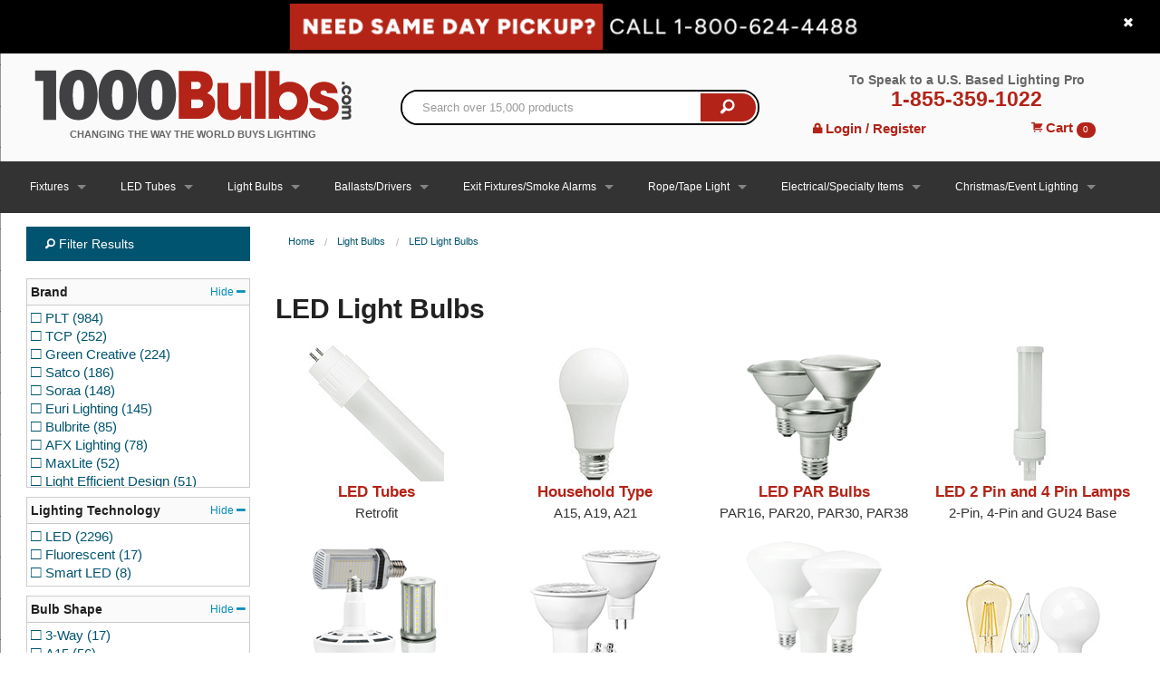

--- FILE ---
content_type: text/html; charset=utf-8
request_url: https://www.1000bulbs.com/fil/categories/led-light-bulbs
body_size: 36695
content:
<!DOCTYPE html>
<!--[if IE 9]> <html class="lt-ie10" lang="en" > <![endif]-->
<html class='no-js' lang='en'>
<head>
<!-- Google Tag Manager -->
<script>(function(w,d,s,l,i){w[l]=w[l]||[];w[l].push({'gtm.start':
new Date().getTime(),event:'gtm.js'});var f=d.getElementsByTagName(s)[0],
j=d.createElement(s),dl=l!='dataLayer'?'&l='+l:'';j.async=true;j.src=
'https://www.googletagmanager.com/gtm.js?id='+i+dl;f.parentNode.insertBefore(j,f);
})(window,document,'script','dataLayer','GTM-MQ35NQ');</script>
<!-- End Google Tag Manager -->

<script>
  const initializeMaze = (m, a, z, e) => {
    var s, t;
    try {
      t = m.sessionStorage.getItem('maze-us');
    } catch (err) {}
    if (!t) {
      t = new Date().getTime();
      try {
        m.sessionStorage.setItem('maze-us', t);
      } catch (err) {}
    }
    s = a.createElement('script');
    s.src = z + '?apiKey=' + e;
    s.async = true;
    a.getElementsByTagName('head')[0].appendChild(s);
    m.mazeUniversalSnippetApiKey = e;
  }
  initializeMaze(window, document, 'https://snippet.maze.co/maze-universal-loader.js', '23866d9d-3bc2-4184-9e06-693b76cdd945');
</script>
<meta charset='utf-8'>
<script type="text/javascript">window.NREUM||(NREUM={});NREUM.info={"beacon":"bam.nr-data.net","errorBeacon":"bam.nr-data.net","licenseKey":"d8e9c79385","applicationID":"4597340","transactionName":"cFoIRBdXWl4HFh5WA0dQAV8XUVNBTRdZWhU=","queueTime":0,"applicationTime":611,"agent":""}</script>
<script type="text/javascript">(window.NREUM||(NREUM={})).init={ajax:{deny_list:["bam.nr-data.net"]},feature_flags:["soft_nav"]};(window.NREUM||(NREUM={})).loader_config={xpid:"VwcFVlFXGwcFXVZRAwE=",licenseKey:"d8e9c79385",applicationID:"4597340",browserID:"5015908"};;/*! For license information please see nr-loader-full-1.308.0.min.js.LICENSE.txt */
(()=>{var e,t,r={384:(e,t,r)=>{"use strict";r.d(t,{NT:()=>a,US:()=>u,Zm:()=>o,bQ:()=>d,dV:()=>c,pV:()=>l});var n=r(6154),i=r(1863),s=r(1910);const a={beacon:"bam.nr-data.net",errorBeacon:"bam.nr-data.net"};function o(){return n.gm.NREUM||(n.gm.NREUM={}),void 0===n.gm.newrelic&&(n.gm.newrelic=n.gm.NREUM),n.gm.NREUM}function c(){let e=o();return e.o||(e.o={ST:n.gm.setTimeout,SI:n.gm.setImmediate||n.gm.setInterval,CT:n.gm.clearTimeout,XHR:n.gm.XMLHttpRequest,REQ:n.gm.Request,EV:n.gm.Event,PR:n.gm.Promise,MO:n.gm.MutationObserver,FETCH:n.gm.fetch,WS:n.gm.WebSocket},(0,s.i)(...Object.values(e.o))),e}function d(e,t){let r=o();r.initializedAgents??={},t.initializedAt={ms:(0,i.t)(),date:new Date},r.initializedAgents[e]=t}function u(e,t){o()[e]=t}function l(){return function(){let e=o();const t=e.info||{};e.info={beacon:a.beacon,errorBeacon:a.errorBeacon,...t}}(),function(){let e=o();const t=e.init||{};e.init={...t}}(),c(),function(){let e=o();const t=e.loader_config||{};e.loader_config={...t}}(),o()}},782:(e,t,r)=>{"use strict";r.d(t,{T:()=>n});const n=r(860).K7.pageViewTiming},860:(e,t,r)=>{"use strict";r.d(t,{$J:()=>u,K7:()=>c,P3:()=>d,XX:()=>i,Yy:()=>o,df:()=>s,qY:()=>n,v4:()=>a});const n="events",i="jserrors",s="browser/blobs",a="rum",o="browser/logs",c={ajax:"ajax",genericEvents:"generic_events",jserrors:i,logging:"logging",metrics:"metrics",pageAction:"page_action",pageViewEvent:"page_view_event",pageViewTiming:"page_view_timing",sessionReplay:"session_replay",sessionTrace:"session_trace",softNav:"soft_navigations",spa:"spa"},d={[c.pageViewEvent]:1,[c.pageViewTiming]:2,[c.metrics]:3,[c.jserrors]:4,[c.spa]:5,[c.ajax]:6,[c.sessionTrace]:7,[c.softNav]:8,[c.sessionReplay]:9,[c.logging]:10,[c.genericEvents]:11},u={[c.pageViewEvent]:a,[c.pageViewTiming]:n,[c.ajax]:n,[c.spa]:n,[c.softNav]:n,[c.metrics]:i,[c.jserrors]:i,[c.sessionTrace]:s,[c.sessionReplay]:s,[c.logging]:o,[c.genericEvents]:"ins"}},944:(e,t,r)=>{"use strict";r.d(t,{R:()=>i});var n=r(3241);function i(e,t){"function"==typeof console.debug&&(console.debug("New Relic Warning: https://github.com/newrelic/newrelic-browser-agent/blob/main/docs/warning-codes.md#".concat(e),t),(0,n.W)({agentIdentifier:null,drained:null,type:"data",name:"warn",feature:"warn",data:{code:e,secondary:t}}))}},993:(e,t,r)=>{"use strict";r.d(t,{A$:()=>s,ET:()=>a,TZ:()=>o,p_:()=>i});var n=r(860);const i={ERROR:"ERROR",WARN:"WARN",INFO:"INFO",DEBUG:"DEBUG",TRACE:"TRACE"},s={OFF:0,ERROR:1,WARN:2,INFO:3,DEBUG:4,TRACE:5},a="log",o=n.K7.logging},1541:(e,t,r)=>{"use strict";r.d(t,{U:()=>i,f:()=>n});const n={MFE:"MFE",BA:"BA"};function i(e,t){if(2!==t?.harvestEndpointVersion)return{};const r=t.agentRef.runtime.appMetadata.agents[0].entityGuid;return e?{"source.id":e.id,"source.name":e.name,"source.type":e.type,"parent.id":e.parent?.id||r,"parent.type":e.parent?.type||n.BA}:{"entity.guid":r,appId:t.agentRef.info.applicationID}}},1687:(e,t,r)=>{"use strict";r.d(t,{Ak:()=>d,Ze:()=>h,x3:()=>u});var n=r(3241),i=r(7836),s=r(3606),a=r(860),o=r(2646);const c={};function d(e,t){const r={staged:!1,priority:a.P3[t]||0};l(e),c[e].get(t)||c[e].set(t,r)}function u(e,t){e&&c[e]&&(c[e].get(t)&&c[e].delete(t),p(e,t,!1),c[e].size&&f(e))}function l(e){if(!e)throw new Error("agentIdentifier required");c[e]||(c[e]=new Map)}function h(e="",t="feature",r=!1){if(l(e),!e||!c[e].get(t)||r)return p(e,t);c[e].get(t).staged=!0,f(e)}function f(e){const t=Array.from(c[e]);t.every(([e,t])=>t.staged)&&(t.sort((e,t)=>e[1].priority-t[1].priority),t.forEach(([t])=>{c[e].delete(t),p(e,t)}))}function p(e,t,r=!0){const a=e?i.ee.get(e):i.ee,c=s.i.handlers;if(!a.aborted&&a.backlog&&c){if((0,n.W)({agentIdentifier:e,type:"lifecycle",name:"drain",feature:t}),r){const e=a.backlog[t],r=c[t];if(r){for(let t=0;e&&t<e.length;++t)g(e[t],r);Object.entries(r).forEach(([e,t])=>{Object.values(t||{}).forEach(t=>{t[0]?.on&&t[0]?.context()instanceof o.y&&t[0].on(e,t[1])})})}}a.isolatedBacklog||delete c[t],a.backlog[t]=null,a.emit("drain-"+t,[])}}function g(e,t){var r=e[1];Object.values(t[r]||{}).forEach(t=>{var r=e[0];if(t[0]===r){var n=t[1],i=e[3],s=e[2];n.apply(i,s)}})}},1738:(e,t,r)=>{"use strict";r.d(t,{U:()=>f,Y:()=>h});var n=r(3241),i=r(9908),s=r(1863),a=r(944),o=r(5701),c=r(3969),d=r(8362),u=r(860),l=r(4261);function h(e,t,r,s){const h=s||r;!h||h[e]&&h[e]!==d.d.prototype[e]||(h[e]=function(){(0,i.p)(c.xV,["API/"+e+"/called"],void 0,u.K7.metrics,r.ee),(0,n.W)({agentIdentifier:r.agentIdentifier,drained:!!o.B?.[r.agentIdentifier],type:"data",name:"api",feature:l.Pl+e,data:{}});try{return t.apply(this,arguments)}catch(e){(0,a.R)(23,e)}})}function f(e,t,r,n,a){const o=e.info;null===r?delete o.jsAttributes[t]:o.jsAttributes[t]=r,(a||null===r)&&(0,i.p)(l.Pl+n,[(0,s.t)(),t,r],void 0,"session",e.ee)}},1741:(e,t,r)=>{"use strict";r.d(t,{W:()=>s});var n=r(944),i=r(4261);class s{#e(e,...t){if(this[e]!==s.prototype[e])return this[e](...t);(0,n.R)(35,e)}addPageAction(e,t){return this.#e(i.hG,e,t)}register(e){return this.#e(i.eY,e)}recordCustomEvent(e,t){return this.#e(i.fF,e,t)}setPageViewName(e,t){return this.#e(i.Fw,e,t)}setCustomAttribute(e,t,r){return this.#e(i.cD,e,t,r)}noticeError(e,t){return this.#e(i.o5,e,t)}setUserId(e,t=!1){return this.#e(i.Dl,e,t)}setApplicationVersion(e){return this.#e(i.nb,e)}setErrorHandler(e){return this.#e(i.bt,e)}addRelease(e,t){return this.#e(i.k6,e,t)}log(e,t){return this.#e(i.$9,e,t)}start(){return this.#e(i.d3)}finished(e){return this.#e(i.BL,e)}recordReplay(){return this.#e(i.CH)}pauseReplay(){return this.#e(i.Tb)}addToTrace(e){return this.#e(i.U2,e)}setCurrentRouteName(e){return this.#e(i.PA,e)}interaction(e){return this.#e(i.dT,e)}wrapLogger(e,t,r){return this.#e(i.Wb,e,t,r)}measure(e,t){return this.#e(i.V1,e,t)}consent(e){return this.#e(i.Pv,e)}}},1863:(e,t,r)=>{"use strict";function n(){return Math.floor(performance.now())}r.d(t,{t:()=>n})},1910:(e,t,r)=>{"use strict";r.d(t,{i:()=>s});var n=r(944);const i=new Map;function s(...e){return e.every(e=>{if(i.has(e))return i.get(e);const t="function"==typeof e?e.toString():"",r=t.includes("[native code]"),s=t.includes("nrWrapper");return r||s||(0,n.R)(64,e?.name||t),i.set(e,r),r})}},2555:(e,t,r)=>{"use strict";r.d(t,{D:()=>o,f:()=>a});var n=r(384),i=r(8122);const s={beacon:n.NT.beacon,errorBeacon:n.NT.errorBeacon,licenseKey:void 0,applicationID:void 0,sa:void 0,queueTime:void 0,applicationTime:void 0,ttGuid:void 0,user:void 0,account:void 0,product:void 0,extra:void 0,jsAttributes:{},userAttributes:void 0,atts:void 0,transactionName:void 0,tNamePlain:void 0};function a(e){try{return!!e.licenseKey&&!!e.errorBeacon&&!!e.applicationID}catch(e){return!1}}const o=e=>(0,i.a)(e,s)},2614:(e,t,r)=>{"use strict";r.d(t,{BB:()=>a,H3:()=>n,g:()=>d,iL:()=>c,tS:()=>o,uh:()=>i,wk:()=>s});const n="NRBA",i="SESSION",s=144e5,a=18e5,o={STARTED:"session-started",PAUSE:"session-pause",RESET:"session-reset",RESUME:"session-resume",UPDATE:"session-update"},c={SAME_TAB:"same-tab",CROSS_TAB:"cross-tab"},d={OFF:0,FULL:1,ERROR:2}},2646:(e,t,r)=>{"use strict";r.d(t,{y:()=>n});class n{constructor(e){this.contextId=e}}},2843:(e,t,r)=>{"use strict";r.d(t,{G:()=>s,u:()=>i});var n=r(3878);function i(e,t=!1,r,i){(0,n.DD)("visibilitychange",function(){if(t)return void("hidden"===document.visibilityState&&e());e(document.visibilityState)},r,i)}function s(e,t,r){(0,n.sp)("pagehide",e,t,r)}},3241:(e,t,r)=>{"use strict";r.d(t,{W:()=>s});var n=r(6154);const i="newrelic";function s(e={}){try{n.gm.dispatchEvent(new CustomEvent(i,{detail:e}))}catch(e){}}},3304:(e,t,r)=>{"use strict";r.d(t,{A:()=>s});var n=r(7836);const i=()=>{const e=new WeakSet;return(t,r)=>{if("object"==typeof r&&null!==r){if(e.has(r))return;e.add(r)}return r}};function s(e){try{return JSON.stringify(e,i())??""}catch(e){try{n.ee.emit("internal-error",[e])}catch(e){}return""}}},3333:(e,t,r)=>{"use strict";r.d(t,{$v:()=>u,TZ:()=>n,Xh:()=>c,Zp:()=>i,kd:()=>d,mq:()=>o,nf:()=>a,qN:()=>s});const n=r(860).K7.genericEvents,i=["auxclick","click","copy","keydown","paste","scrollend"],s=["focus","blur"],a=4,o=1e3,c=2e3,d=["PageAction","UserAction","BrowserPerformance"],u={RESOURCES:"experimental.resources",REGISTER:"register"}},3434:(e,t,r)=>{"use strict";r.d(t,{Jt:()=>s,YM:()=>d});var n=r(7836),i=r(5607);const s="nr@original:".concat(i.W),a=50;var o=Object.prototype.hasOwnProperty,c=!1;function d(e,t){return e||(e=n.ee),r.inPlace=function(e,t,n,i,s){n||(n="");const a="-"===n.charAt(0);for(let o=0;o<t.length;o++){const c=t[o],d=e[c];l(d)||(e[c]=r(d,a?c+n:n,i,c,s))}},r.flag=s,r;function r(t,r,n,c,d){return l(t)?t:(r||(r=""),nrWrapper[s]=t,function(e,t,r){if(Object.defineProperty&&Object.keys)try{return Object.keys(e).forEach(function(r){Object.defineProperty(t,r,{get:function(){return e[r]},set:function(t){return e[r]=t,t}})}),t}catch(e){u([e],r)}for(var n in e)o.call(e,n)&&(t[n]=e[n])}(t,nrWrapper,e),nrWrapper);function nrWrapper(){var s,o,l,h;let f;try{o=this,s=[...arguments],l="function"==typeof n?n(s,o):n||{}}catch(t){u([t,"",[s,o,c],l],e)}i(r+"start",[s,o,c],l,d);const p=performance.now();let g;try{return h=t.apply(o,s),g=performance.now(),h}catch(e){throw g=performance.now(),i(r+"err",[s,o,e],l,d),f=e,f}finally{const e=g-p,t={start:p,end:g,duration:e,isLongTask:e>=a,methodName:c,thrownError:f};t.isLongTask&&i("long-task",[t,o],l,d),i(r+"end",[s,o,h],l,d)}}}function i(r,n,i,s){if(!c||t){var a=c;c=!0;try{e.emit(r,n,i,t,s)}catch(t){u([t,r,n,i],e)}c=a}}}function u(e,t){t||(t=n.ee);try{t.emit("internal-error",e)}catch(e){}}function l(e){return!(e&&"function"==typeof e&&e.apply&&!e[s])}},3606:(e,t,r)=>{"use strict";r.d(t,{i:()=>s});var n=r(9908);s.on=a;var i=s.handlers={};function s(e,t,r,s){a(s||n.d,i,e,t,r)}function a(e,t,r,i,s){s||(s="feature"),e||(e=n.d);var a=t[s]=t[s]||{};(a[r]=a[r]||[]).push([e,i])}},3738:(e,t,r)=>{"use strict";r.d(t,{He:()=>i,Kp:()=>o,Lc:()=>d,Rz:()=>u,TZ:()=>n,bD:()=>s,d3:()=>a,jx:()=>l,sl:()=>h,uP:()=>c});const n=r(860).K7.sessionTrace,i="bstResource",s="resource",a="-start",o="-end",c="fn"+a,d="fn"+o,u="pushState",l=1e3,h=3e4},3785:(e,t,r)=>{"use strict";r.d(t,{R:()=>c,b:()=>d});var n=r(9908),i=r(1863),s=r(860),a=r(3969),o=r(993);function c(e,t,r={},c=o.p_.INFO,d=!0,u,l=(0,i.t)()){(0,n.p)(a.xV,["API/logging/".concat(c.toLowerCase(),"/called")],void 0,s.K7.metrics,e),(0,n.p)(o.ET,[l,t,r,c,d,u],void 0,s.K7.logging,e)}function d(e){return"string"==typeof e&&Object.values(o.p_).some(t=>t===e.toUpperCase().trim())}},3878:(e,t,r)=>{"use strict";function n(e,t){return{capture:e,passive:!1,signal:t}}function i(e,t,r=!1,i){window.addEventListener(e,t,n(r,i))}function s(e,t,r=!1,i){document.addEventListener(e,t,n(r,i))}r.d(t,{DD:()=>s,jT:()=>n,sp:()=>i})},3969:(e,t,r)=>{"use strict";r.d(t,{TZ:()=>n,XG:()=>o,rs:()=>i,xV:()=>a,z_:()=>s});const n=r(860).K7.metrics,i="sm",s="cm",a="storeSupportabilityMetrics",o="storeEventMetrics"},4234:(e,t,r)=>{"use strict";r.d(t,{W:()=>s});var n=r(7836),i=r(1687);class s{constructor(e,t){this.agentIdentifier=e,this.ee=n.ee.get(e),this.featureName=t,this.blocked=!1}deregisterDrain(){(0,i.x3)(this.agentIdentifier,this.featureName)}}},4261:(e,t,r)=>{"use strict";r.d(t,{$9:()=>d,BL:()=>o,CH:()=>f,Dl:()=>w,Fw:()=>y,PA:()=>m,Pl:()=>n,Pv:()=>T,Tb:()=>l,U2:()=>s,V1:()=>E,Wb:()=>x,bt:()=>b,cD:()=>v,d3:()=>R,dT:()=>c,eY:()=>p,fF:()=>h,hG:()=>i,k6:()=>a,nb:()=>g,o5:()=>u});const n="api-",i="addPageAction",s="addToTrace",a="addRelease",o="finished",c="interaction",d="log",u="noticeError",l="pauseReplay",h="recordCustomEvent",f="recordReplay",p="register",g="setApplicationVersion",m="setCurrentRouteName",v="setCustomAttribute",b="setErrorHandler",y="setPageViewName",w="setUserId",R="start",x="wrapLogger",E="measure",T="consent"},5205:(e,t,r)=>{"use strict";r.d(t,{j:()=>S});var n=r(384),i=r(1741);var s=r(2555),a=r(3333);const o=e=>{if(!e||"string"!=typeof e)return!1;try{document.createDocumentFragment().querySelector(e)}catch{return!1}return!0};var c=r(2614),d=r(944),u=r(8122);const l="[data-nr-mask]",h=e=>(0,u.a)(e,(()=>{const e={feature_flags:[],experimental:{allow_registered_children:!1,resources:!1},mask_selector:"*",block_selector:"[data-nr-block]",mask_input_options:{color:!1,date:!1,"datetime-local":!1,email:!1,month:!1,number:!1,range:!1,search:!1,tel:!1,text:!1,time:!1,url:!1,week:!1,textarea:!1,select:!1,password:!0}};return{ajax:{deny_list:void 0,block_internal:!0,enabled:!0,autoStart:!0},api:{get allow_registered_children(){return e.feature_flags.includes(a.$v.REGISTER)||e.experimental.allow_registered_children},set allow_registered_children(t){e.experimental.allow_registered_children=t},duplicate_registered_data:!1},browser_consent_mode:{enabled:!1},distributed_tracing:{enabled:void 0,exclude_newrelic_header:void 0,cors_use_newrelic_header:void 0,cors_use_tracecontext_headers:void 0,allowed_origins:void 0},get feature_flags(){return e.feature_flags},set feature_flags(t){e.feature_flags=t},generic_events:{enabled:!0,autoStart:!0},harvest:{interval:30},jserrors:{enabled:!0,autoStart:!0},logging:{enabled:!0,autoStart:!0},metrics:{enabled:!0,autoStart:!0},obfuscate:void 0,page_action:{enabled:!0},page_view_event:{enabled:!0,autoStart:!0},page_view_timing:{enabled:!0,autoStart:!0},performance:{capture_marks:!1,capture_measures:!1,capture_detail:!0,resources:{get enabled(){return e.feature_flags.includes(a.$v.RESOURCES)||e.experimental.resources},set enabled(t){e.experimental.resources=t},asset_types:[],first_party_domains:[],ignore_newrelic:!0}},privacy:{cookies_enabled:!0},proxy:{assets:void 0,beacon:void 0},session:{expiresMs:c.wk,inactiveMs:c.BB},session_replay:{autoStart:!0,enabled:!1,preload:!1,sampling_rate:10,error_sampling_rate:100,collect_fonts:!1,inline_images:!1,fix_stylesheets:!0,mask_all_inputs:!0,get mask_text_selector(){return e.mask_selector},set mask_text_selector(t){o(t)?e.mask_selector="".concat(t,",").concat(l):""===t||null===t?e.mask_selector=l:(0,d.R)(5,t)},get block_class(){return"nr-block"},get ignore_class(){return"nr-ignore"},get mask_text_class(){return"nr-mask"},get block_selector(){return e.block_selector},set block_selector(t){o(t)?e.block_selector+=",".concat(t):""!==t&&(0,d.R)(6,t)},get mask_input_options(){return e.mask_input_options},set mask_input_options(t){t&&"object"==typeof t?e.mask_input_options={...t,password:!0}:(0,d.R)(7,t)}},session_trace:{enabled:!0,autoStart:!0},soft_navigations:{enabled:!0,autoStart:!0},spa:{enabled:!0,autoStart:!0},ssl:void 0,user_actions:{enabled:!0,elementAttributes:["id","className","tagName","type"]}}})());var f=r(6154),p=r(9324);let g=0;const m={buildEnv:p.F3,distMethod:p.Xs,version:p.xv,originTime:f.WN},v={consented:!1},b={appMetadata:{},get consented(){return this.session?.state?.consent||v.consented},set consented(e){v.consented=e},customTransaction:void 0,denyList:void 0,disabled:!1,harvester:void 0,isolatedBacklog:!1,isRecording:!1,loaderType:void 0,maxBytes:3e4,obfuscator:void 0,onerror:void 0,ptid:void 0,releaseIds:{},session:void 0,timeKeeper:void 0,registeredEntities:[],jsAttributesMetadata:{bytes:0},get harvestCount(){return++g}},y=e=>{const t=(0,u.a)(e,b),r=Object.keys(m).reduce((e,t)=>(e[t]={value:m[t],writable:!1,configurable:!0,enumerable:!0},e),{});return Object.defineProperties(t,r)};var w=r(5701);const R=e=>{const t=e.startsWith("http");e+="/",r.p=t?e:"https://"+e};var x=r(7836),E=r(3241);const T={accountID:void 0,trustKey:void 0,agentID:void 0,licenseKey:void 0,applicationID:void 0,xpid:void 0},A=e=>(0,u.a)(e,T),_=new Set;function S(e,t={},r,a){let{init:o,info:c,loader_config:d,runtime:u={},exposed:l=!0}=t;if(!c){const e=(0,n.pV)();o=e.init,c=e.info,d=e.loader_config}e.init=h(o||{}),e.loader_config=A(d||{}),c.jsAttributes??={},f.bv&&(c.jsAttributes.isWorker=!0),e.info=(0,s.D)(c);const p=e.init,g=[c.beacon,c.errorBeacon];_.has(e.agentIdentifier)||(p.proxy.assets&&(R(p.proxy.assets),g.push(p.proxy.assets)),p.proxy.beacon&&g.push(p.proxy.beacon),e.beacons=[...g],function(e){const t=(0,n.pV)();Object.getOwnPropertyNames(i.W.prototype).forEach(r=>{const n=i.W.prototype[r];if("function"!=typeof n||"constructor"===n)return;let s=t[r];e[r]&&!1!==e.exposed&&"micro-agent"!==e.runtime?.loaderType&&(t[r]=(...t)=>{const n=e[r](...t);return s?s(...t):n})})}(e),(0,n.US)("activatedFeatures",w.B)),u.denyList=[...p.ajax.deny_list||[],...p.ajax.block_internal?g:[]],u.ptid=e.agentIdentifier,u.loaderType=r,e.runtime=y(u),_.has(e.agentIdentifier)||(e.ee=x.ee.get(e.agentIdentifier),e.exposed=l,(0,E.W)({agentIdentifier:e.agentIdentifier,drained:!!w.B?.[e.agentIdentifier],type:"lifecycle",name:"initialize",feature:void 0,data:e.config})),_.add(e.agentIdentifier)}},5270:(e,t,r)=>{"use strict";r.d(t,{Aw:()=>a,SR:()=>s,rF:()=>o});var n=r(384),i=r(7767);function s(e){return!!(0,n.dV)().o.MO&&(0,i.V)(e)&&!0===e?.session_trace.enabled}function a(e){return!0===e?.session_replay.preload&&s(e)}function o(e,t){try{if("string"==typeof t?.type){if("password"===t.type.toLowerCase())return"*".repeat(e?.length||0);if(void 0!==t?.dataset?.nrUnmask||t?.classList?.contains("nr-unmask"))return e}}catch(e){}return"string"==typeof e?e.replace(/[\S]/g,"*"):"*".repeat(e?.length||0)}},5289:(e,t,r)=>{"use strict";r.d(t,{GG:()=>a,Qr:()=>c,sB:()=>o});var n=r(3878),i=r(6389);function s(){return"undefined"==typeof document||"complete"===document.readyState}function a(e,t){if(s())return e();const r=(0,i.J)(e),a=setInterval(()=>{s()&&(clearInterval(a),r())},500);(0,n.sp)("load",r,t)}function o(e){if(s())return e();(0,n.DD)("DOMContentLoaded",e)}function c(e){if(s())return e();(0,n.sp)("popstate",e)}},5607:(e,t,r)=>{"use strict";r.d(t,{W:()=>n});const n=(0,r(9566).bz)()},5701:(e,t,r)=>{"use strict";r.d(t,{B:()=>s,t:()=>a});var n=r(3241);const i=new Set,s={};function a(e,t){const r=t.agentIdentifier;s[r]??={},e&&"object"==typeof e&&(i.has(r)||(t.ee.emit("rumresp",[e]),s[r]=e,i.add(r),(0,n.W)({agentIdentifier:r,loaded:!0,drained:!0,type:"lifecycle",name:"load",feature:void 0,data:e})))}},6154:(e,t,r)=>{"use strict";r.d(t,{OF:()=>d,RI:()=>i,WN:()=>h,bv:()=>s,eN:()=>f,gm:()=>a,lR:()=>l,m:()=>c,mw:()=>o,sb:()=>u});var n=r(1863);const i="undefined"!=typeof window&&!!window.document,s="undefined"!=typeof WorkerGlobalScope&&("undefined"!=typeof self&&self instanceof WorkerGlobalScope&&self.navigator instanceof WorkerNavigator||"undefined"!=typeof globalThis&&globalThis instanceof WorkerGlobalScope&&globalThis.navigator instanceof WorkerNavigator),a=i?window:"undefined"!=typeof WorkerGlobalScope&&("undefined"!=typeof self&&self instanceof WorkerGlobalScope&&self||"undefined"!=typeof globalThis&&globalThis instanceof WorkerGlobalScope&&globalThis),o=Boolean("hidden"===a?.document?.visibilityState),c=""+a?.location,d=/iPad|iPhone|iPod/.test(a.navigator?.userAgent),u=d&&"undefined"==typeof SharedWorker,l=(()=>{const e=a.navigator?.userAgent?.match(/Firefox[/\s](\d+\.\d+)/);return Array.isArray(e)&&e.length>=2?+e[1]:0})(),h=Date.now()-(0,n.t)(),f=()=>"undefined"!=typeof PerformanceNavigationTiming&&a?.performance?.getEntriesByType("navigation")?.[0]?.responseStart},6344:(e,t,r)=>{"use strict";r.d(t,{BB:()=>u,Qb:()=>l,TZ:()=>i,Ug:()=>a,Vh:()=>s,_s:()=>o,bc:()=>d,yP:()=>c});var n=r(2614);const i=r(860).K7.sessionReplay,s="errorDuringReplay",a=.12,o={DomContentLoaded:0,Load:1,FullSnapshot:2,IncrementalSnapshot:3,Meta:4,Custom:5},c={[n.g.ERROR]:15e3,[n.g.FULL]:3e5,[n.g.OFF]:0},d={RESET:{message:"Session was reset",sm:"Reset"},IMPORT:{message:"Recorder failed to import",sm:"Import"},TOO_MANY:{message:"429: Too Many Requests",sm:"Too-Many"},TOO_BIG:{message:"Payload was too large",sm:"Too-Big"},CROSS_TAB:{message:"Session Entity was set to OFF on another tab",sm:"Cross-Tab"},ENTITLEMENTS:{message:"Session Replay is not allowed and will not be started",sm:"Entitlement"}},u=5e3,l={API:"api",RESUME:"resume",SWITCH_TO_FULL:"switchToFull",INITIALIZE:"initialize",PRELOAD:"preload"}},6389:(e,t,r)=>{"use strict";function n(e,t=500,r={}){const n=r?.leading||!1;let i;return(...r)=>{n&&void 0===i&&(e.apply(this,r),i=setTimeout(()=>{i=clearTimeout(i)},t)),n||(clearTimeout(i),i=setTimeout(()=>{e.apply(this,r)},t))}}function i(e){let t=!1;return(...r)=>{t||(t=!0,e.apply(this,r))}}r.d(t,{J:()=>i,s:()=>n})},6630:(e,t,r)=>{"use strict";r.d(t,{T:()=>n});const n=r(860).K7.pageViewEvent},6774:(e,t,r)=>{"use strict";r.d(t,{T:()=>n});const n=r(860).K7.jserrors},7295:(e,t,r)=>{"use strict";r.d(t,{Xv:()=>a,gX:()=>i,iW:()=>s});var n=[];function i(e){if(!e||s(e))return!1;if(0===n.length)return!0;if("*"===n[0].hostname)return!1;for(var t=0;t<n.length;t++){var r=n[t];if(r.hostname.test(e.hostname)&&r.pathname.test(e.pathname))return!1}return!0}function s(e){return void 0===e.hostname}function a(e){if(n=[],e&&e.length)for(var t=0;t<e.length;t++){let r=e[t];if(!r)continue;if("*"===r)return void(n=[{hostname:"*"}]);0===r.indexOf("http://")?r=r.substring(7):0===r.indexOf("https://")&&(r=r.substring(8));const i=r.indexOf("/");let s,a;i>0?(s=r.substring(0,i),a=r.substring(i)):(s=r,a="*");let[c]=s.split(":");n.push({hostname:o(c),pathname:o(a,!0)})}}function o(e,t=!1){const r=e.replace(/[.+?^${}()|[\]\\]/g,e=>"\\"+e).replace(/\*/g,".*?");return new RegExp((t?"^":"")+r+"$")}},7485:(e,t,r)=>{"use strict";r.d(t,{D:()=>i});var n=r(6154);function i(e){if(0===(e||"").indexOf("data:"))return{protocol:"data"};try{const t=new URL(e,location.href),r={port:t.port,hostname:t.hostname,pathname:t.pathname,search:t.search,protocol:t.protocol.slice(0,t.protocol.indexOf(":")),sameOrigin:t.protocol===n.gm?.location?.protocol&&t.host===n.gm?.location?.host};return r.port&&""!==r.port||("http:"===t.protocol&&(r.port="80"),"https:"===t.protocol&&(r.port="443")),r.pathname&&""!==r.pathname?r.pathname.startsWith("/")||(r.pathname="/".concat(r.pathname)):r.pathname="/",r}catch(e){return{}}}},7699:(e,t,r)=>{"use strict";r.d(t,{It:()=>s,KC:()=>o,No:()=>i,qh:()=>a});var n=r(860);const i=16e3,s=1e6,a="SESSION_ERROR",o={[n.K7.logging]:!0,[n.K7.genericEvents]:!1,[n.K7.jserrors]:!1,[n.K7.ajax]:!1}},7767:(e,t,r)=>{"use strict";r.d(t,{V:()=>i});var n=r(6154);const i=e=>n.RI&&!0===e?.privacy.cookies_enabled},7836:(e,t,r)=>{"use strict";r.d(t,{P:()=>o,ee:()=>c});var n=r(384),i=r(8990),s=r(2646),a=r(5607);const o="nr@context:".concat(a.W),c=function e(t,r){var n={},a={},u={},l=!1;try{l=16===r.length&&d.initializedAgents?.[r]?.runtime.isolatedBacklog}catch(e){}var h={on:p,addEventListener:p,removeEventListener:function(e,t){var r=n[e];if(!r)return;for(var i=0;i<r.length;i++)r[i]===t&&r.splice(i,1)},emit:function(e,r,n,i,s){!1!==s&&(s=!0);if(c.aborted&&!i)return;t&&s&&t.emit(e,r,n);var o=f(n);g(e).forEach(e=>{e.apply(o,r)});var d=v()[a[e]];d&&d.push([h,e,r,o]);return o},get:m,listeners:g,context:f,buffer:function(e,t){const r=v();if(t=t||"feature",h.aborted)return;Object.entries(e||{}).forEach(([e,n])=>{a[n]=t,t in r||(r[t]=[])})},abort:function(){h._aborted=!0,Object.keys(h.backlog).forEach(e=>{delete h.backlog[e]})},isBuffering:function(e){return!!v()[a[e]]},debugId:r,backlog:l?{}:t&&"object"==typeof t.backlog?t.backlog:{},isolatedBacklog:l};return Object.defineProperty(h,"aborted",{get:()=>{let e=h._aborted||!1;return e||(t&&(e=t.aborted),e)}}),h;function f(e){return e&&e instanceof s.y?e:e?(0,i.I)(e,o,()=>new s.y(o)):new s.y(o)}function p(e,t){n[e]=g(e).concat(t)}function g(e){return n[e]||[]}function m(t){return u[t]=u[t]||e(h,t)}function v(){return h.backlog}}(void 0,"globalEE"),d=(0,n.Zm)();d.ee||(d.ee=c)},8122:(e,t,r)=>{"use strict";r.d(t,{a:()=>i});var n=r(944);function i(e,t){try{if(!e||"object"!=typeof e)return(0,n.R)(3);if(!t||"object"!=typeof t)return(0,n.R)(4);const r=Object.create(Object.getPrototypeOf(t),Object.getOwnPropertyDescriptors(t)),s=0===Object.keys(r).length?e:r;for(let a in s)if(void 0!==e[a])try{if(null===e[a]){r[a]=null;continue}Array.isArray(e[a])&&Array.isArray(t[a])?r[a]=Array.from(new Set([...e[a],...t[a]])):"object"==typeof e[a]&&"object"==typeof t[a]?r[a]=i(e[a],t[a]):r[a]=e[a]}catch(e){r[a]||(0,n.R)(1,e)}return r}catch(e){(0,n.R)(2,e)}}},8139:(e,t,r)=>{"use strict";r.d(t,{u:()=>h});var n=r(7836),i=r(3434),s=r(8990),a=r(6154);const o={},c=a.gm.XMLHttpRequest,d="addEventListener",u="removeEventListener",l="nr@wrapped:".concat(n.P);function h(e){var t=function(e){return(e||n.ee).get("events")}(e);if(o[t.debugId]++)return t;o[t.debugId]=1;var r=(0,i.YM)(t,!0);function h(e){r.inPlace(e,[d,u],"-",p)}function p(e,t){return e[1]}return"getPrototypeOf"in Object&&(a.RI&&f(document,h),c&&f(c.prototype,h),f(a.gm,h)),t.on(d+"-start",function(e,t){var n=e[1];if(null!==n&&("function"==typeof n||"object"==typeof n)&&"newrelic"!==e[0]){var i=(0,s.I)(n,l,function(){var e={object:function(){if("function"!=typeof n.handleEvent)return;return n.handleEvent.apply(n,arguments)},function:n}[typeof n];return e?r(e,"fn-",null,e.name||"anonymous"):n});this.wrapped=e[1]=i}}),t.on(u+"-start",function(e){e[1]=this.wrapped||e[1]}),t}function f(e,t,...r){let n=e;for(;"object"==typeof n&&!Object.prototype.hasOwnProperty.call(n,d);)n=Object.getPrototypeOf(n);n&&t(n,...r)}},8362:(e,t,r)=>{"use strict";r.d(t,{d:()=>s});var n=r(9566),i=r(1741);class s extends i.W{agentIdentifier=(0,n.LA)(16)}},8374:(e,t,r)=>{r.nc=(()=>{try{return document?.currentScript?.nonce}catch(e){}return""})()},8990:(e,t,r)=>{"use strict";r.d(t,{I:()=>i});var n=Object.prototype.hasOwnProperty;function i(e,t,r){if(n.call(e,t))return e[t];var i=r();if(Object.defineProperty&&Object.keys)try{return Object.defineProperty(e,t,{value:i,writable:!0,enumerable:!1}),i}catch(e){}return e[t]=i,i}},9119:(e,t,r)=>{"use strict";r.d(t,{L:()=>s});var n=/([^?#]*)[^#]*(#[^?]*|$).*/,i=/([^?#]*)().*/;function s(e,t){return e?e.replace(t?n:i,"$1$2"):e}},9300:(e,t,r)=>{"use strict";r.d(t,{T:()=>n});const n=r(860).K7.ajax},9324:(e,t,r)=>{"use strict";r.d(t,{AJ:()=>a,F3:()=>i,Xs:()=>s,Yq:()=>o,xv:()=>n});const n="1.308.0",i="PROD",s="CDN",a="@newrelic/rrweb",o="1.0.1"},9566:(e,t,r)=>{"use strict";r.d(t,{LA:()=>o,ZF:()=>c,bz:()=>a,el:()=>d});var n=r(6154);const i="xxxxxxxx-xxxx-4xxx-yxxx-xxxxxxxxxxxx";function s(e,t){return e?15&e[t]:16*Math.random()|0}function a(){const e=n.gm?.crypto||n.gm?.msCrypto;let t,r=0;return e&&e.getRandomValues&&(t=e.getRandomValues(new Uint8Array(30))),i.split("").map(e=>"x"===e?s(t,r++).toString(16):"y"===e?(3&s()|8).toString(16):e).join("")}function o(e){const t=n.gm?.crypto||n.gm?.msCrypto;let r,i=0;t&&t.getRandomValues&&(r=t.getRandomValues(new Uint8Array(e)));const a=[];for(var o=0;o<e;o++)a.push(s(r,i++).toString(16));return a.join("")}function c(){return o(16)}function d(){return o(32)}},9908:(e,t,r)=>{"use strict";r.d(t,{d:()=>n,p:()=>i});var n=r(7836).ee.get("handle");function i(e,t,r,i,s){s?(s.buffer([e],i),s.emit(e,t,r)):(n.buffer([e],i),n.emit(e,t,r))}}},n={};function i(e){var t=n[e];if(void 0!==t)return t.exports;var s=n[e]={exports:{}};return r[e](s,s.exports,i),s.exports}i.m=r,i.d=(e,t)=>{for(var r in t)i.o(t,r)&&!i.o(e,r)&&Object.defineProperty(e,r,{enumerable:!0,get:t[r]})},i.f={},i.e=e=>Promise.all(Object.keys(i.f).reduce((t,r)=>(i.f[r](e,t),t),[])),i.u=e=>({95:"nr-full-compressor",222:"nr-full-recorder",891:"nr-full"}[e]+"-1.308.0.min.js"),i.o=(e,t)=>Object.prototype.hasOwnProperty.call(e,t),e={},t="NRBA-1.308.0.PROD:",i.l=(r,n,s,a)=>{if(e[r])e[r].push(n);else{var o,c;if(void 0!==s)for(var d=document.getElementsByTagName("script"),u=0;u<d.length;u++){var l=d[u];if(l.getAttribute("src")==r||l.getAttribute("data-webpack")==t+s){o=l;break}}if(!o){c=!0;var h={891:"sha512-fcveNDcpRQS9OweGhN4uJe88Qmg+EVyH6j/wngwL2Le0m7LYyz7q+JDx7KBxsdDF4TaPVsSmHg12T3pHwdLa7w==",222:"sha512-O8ZzdvgB4fRyt7k2Qrr4STpR+tCA2mcQEig6/dP3rRy9uEx1CTKQ6cQ7Src0361y7xS434ua+zIPo265ZpjlEg==",95:"sha512-jDWejat/6/UDex/9XjYoPPmpMPuEvBCSuCg/0tnihjbn5bh9mP3An0NzFV9T5Tc+3kKhaXaZA8UIKPAanD2+Gw=="};(o=document.createElement("script")).charset="utf-8",i.nc&&o.setAttribute("nonce",i.nc),o.setAttribute("data-webpack",t+s),o.src=r,0!==o.src.indexOf(window.location.origin+"/")&&(o.crossOrigin="anonymous"),h[a]&&(o.integrity=h[a])}e[r]=[n];var f=(t,n)=>{o.onerror=o.onload=null,clearTimeout(p);var i=e[r];if(delete e[r],o.parentNode&&o.parentNode.removeChild(o),i&&i.forEach(e=>e(n)),t)return t(n)},p=setTimeout(f.bind(null,void 0,{type:"timeout",target:o}),12e4);o.onerror=f.bind(null,o.onerror),o.onload=f.bind(null,o.onload),c&&document.head.appendChild(o)}},i.r=e=>{"undefined"!=typeof Symbol&&Symbol.toStringTag&&Object.defineProperty(e,Symbol.toStringTag,{value:"Module"}),Object.defineProperty(e,"__esModule",{value:!0})},i.p="https://js-agent.newrelic.com/",(()=>{var e={85:0,959:0};i.f.j=(t,r)=>{var n=i.o(e,t)?e[t]:void 0;if(0!==n)if(n)r.push(n[2]);else{var s=new Promise((r,i)=>n=e[t]=[r,i]);r.push(n[2]=s);var a=i.p+i.u(t),o=new Error;i.l(a,r=>{if(i.o(e,t)&&(0!==(n=e[t])&&(e[t]=void 0),n)){var s=r&&("load"===r.type?"missing":r.type),a=r&&r.target&&r.target.src;o.message="Loading chunk "+t+" failed: ("+s+": "+a+")",o.name="ChunkLoadError",o.type=s,o.request=a,n[1](o)}},"chunk-"+t,t)}};var t=(t,r)=>{var n,s,[a,o,c]=r,d=0;if(a.some(t=>0!==e[t])){for(n in o)i.o(o,n)&&(i.m[n]=o[n]);if(c)c(i)}for(t&&t(r);d<a.length;d++)s=a[d],i.o(e,s)&&e[s]&&e[s][0](),e[s]=0},r=self["webpackChunk:NRBA-1.308.0.PROD"]=self["webpackChunk:NRBA-1.308.0.PROD"]||[];r.forEach(t.bind(null,0)),r.push=t.bind(null,r.push.bind(r))})(),(()=>{"use strict";i(8374);var e=i(8362),t=i(860);const r=Object.values(t.K7);var n=i(5205);var s=i(9908),a=i(1863),o=i(4261),c=i(1738);var d=i(1687),u=i(4234),l=i(5289),h=i(6154),f=i(944),p=i(5270),g=i(7767),m=i(6389),v=i(7699);class b extends u.W{constructor(e,t){super(e.agentIdentifier,t),this.agentRef=e,this.abortHandler=void 0,this.featAggregate=void 0,this.loadedSuccessfully=void 0,this.onAggregateImported=new Promise(e=>{this.loadedSuccessfully=e}),this.deferred=Promise.resolve(),!1===e.init[this.featureName].autoStart?this.deferred=new Promise((t,r)=>{this.ee.on("manual-start-all",(0,m.J)(()=>{(0,d.Ak)(e.agentIdentifier,this.featureName),t()}))}):(0,d.Ak)(e.agentIdentifier,t)}importAggregator(e,t,r={}){if(this.featAggregate)return;const n=async()=>{let n;await this.deferred;try{if((0,g.V)(e.init)){const{setupAgentSession:t}=await i.e(891).then(i.bind(i,8766));n=t(e)}}catch(e){(0,f.R)(20,e),this.ee.emit("internal-error",[e]),(0,s.p)(v.qh,[e],void 0,this.featureName,this.ee)}try{if(!this.#t(this.featureName,n,e.init))return(0,d.Ze)(this.agentIdentifier,this.featureName),void this.loadedSuccessfully(!1);const{Aggregate:i}=await t();this.featAggregate=new i(e,r),e.runtime.harvester.initializedAggregates.push(this.featAggregate),this.loadedSuccessfully(!0)}catch(e){(0,f.R)(34,e),this.abortHandler?.(),(0,d.Ze)(this.agentIdentifier,this.featureName,!0),this.loadedSuccessfully(!1),this.ee&&this.ee.abort()}};h.RI?(0,l.GG)(()=>n(),!0):n()}#t(e,r,n){if(this.blocked)return!1;switch(e){case t.K7.sessionReplay:return(0,p.SR)(n)&&!!r;case t.K7.sessionTrace:return!!r;default:return!0}}}var y=i(6630),w=i(2614),R=i(3241);class x extends b{static featureName=y.T;constructor(e){var t;super(e,y.T),this.setupInspectionEvents(e.agentIdentifier),t=e,(0,c.Y)(o.Fw,function(e,r){"string"==typeof e&&("/"!==e.charAt(0)&&(e="/"+e),t.runtime.customTransaction=(r||"http://custom.transaction")+e,(0,s.p)(o.Pl+o.Fw,[(0,a.t)()],void 0,void 0,t.ee))},t),this.importAggregator(e,()=>i.e(891).then(i.bind(i,3718)))}setupInspectionEvents(e){const t=(t,r)=>{t&&(0,R.W)({agentIdentifier:e,timeStamp:t.timeStamp,loaded:"complete"===t.target.readyState,type:"window",name:r,data:t.target.location+""})};(0,l.sB)(e=>{t(e,"DOMContentLoaded")}),(0,l.GG)(e=>{t(e,"load")}),(0,l.Qr)(e=>{t(e,"navigate")}),this.ee.on(w.tS.UPDATE,(t,r)=>{(0,R.W)({agentIdentifier:e,type:"lifecycle",name:"session",data:r})})}}var E=i(384);class T extends e.d{constructor(e){var t;(super(),h.gm)?(this.features={},(0,E.bQ)(this.agentIdentifier,this),this.desiredFeatures=new Set(e.features||[]),this.desiredFeatures.add(x),(0,n.j)(this,e,e.loaderType||"agent"),t=this,(0,c.Y)(o.cD,function(e,r,n=!1){if("string"==typeof e){if(["string","number","boolean"].includes(typeof r)||null===r)return(0,c.U)(t,e,r,o.cD,n);(0,f.R)(40,typeof r)}else(0,f.R)(39,typeof e)},t),function(e){(0,c.Y)(o.Dl,function(t,r=!1){if("string"!=typeof t&&null!==t)return void(0,f.R)(41,typeof t);const n=e.info.jsAttributes["enduser.id"];r&&null!=n&&n!==t?(0,s.p)(o.Pl+"setUserIdAndResetSession",[t],void 0,"session",e.ee):(0,c.U)(e,"enduser.id",t,o.Dl,!0)},e)}(this),function(e){(0,c.Y)(o.nb,function(t){if("string"==typeof t||null===t)return(0,c.U)(e,"application.version",t,o.nb,!1);(0,f.R)(42,typeof t)},e)}(this),function(e){(0,c.Y)(o.d3,function(){e.ee.emit("manual-start-all")},e)}(this),function(e){(0,c.Y)(o.Pv,function(t=!0){if("boolean"==typeof t){if((0,s.p)(o.Pl+o.Pv,[t],void 0,"session",e.ee),e.runtime.consented=t,t){const t=e.features.page_view_event;t.onAggregateImported.then(e=>{const r=t.featAggregate;e&&!r.sentRum&&r.sendRum()})}}else(0,f.R)(65,typeof t)},e)}(this),this.run()):(0,f.R)(21)}get config(){return{info:this.info,init:this.init,loader_config:this.loader_config,runtime:this.runtime}}get api(){return this}run(){try{const e=function(e){const t={};return r.forEach(r=>{t[r]=!!e[r]?.enabled}),t}(this.init),n=[...this.desiredFeatures];n.sort((e,r)=>t.P3[e.featureName]-t.P3[r.featureName]),n.forEach(r=>{if(!e[r.featureName]&&r.featureName!==t.K7.pageViewEvent)return;if(r.featureName===t.K7.spa)return void(0,f.R)(67);const n=function(e){switch(e){case t.K7.ajax:return[t.K7.jserrors];case t.K7.sessionTrace:return[t.K7.ajax,t.K7.pageViewEvent];case t.K7.sessionReplay:return[t.K7.sessionTrace];case t.K7.pageViewTiming:return[t.K7.pageViewEvent];default:return[]}}(r.featureName).filter(e=>!(e in this.features));n.length>0&&(0,f.R)(36,{targetFeature:r.featureName,missingDependencies:n}),this.features[r.featureName]=new r(this)})}catch(e){(0,f.R)(22,e);for(const e in this.features)this.features[e].abortHandler?.();const t=(0,E.Zm)();delete t.initializedAgents[this.agentIdentifier]?.features,delete this.sharedAggregator;return t.ee.get(this.agentIdentifier).abort(),!1}}}var A=i(2843),_=i(782);class S extends b{static featureName=_.T;constructor(e){super(e,_.T),h.RI&&((0,A.u)(()=>(0,s.p)("docHidden",[(0,a.t)()],void 0,_.T,this.ee),!0),(0,A.G)(()=>(0,s.p)("winPagehide",[(0,a.t)()],void 0,_.T,this.ee)),this.importAggregator(e,()=>i.e(891).then(i.bind(i,9018))))}}var O=i(3969);class I extends b{static featureName=O.TZ;constructor(e){super(e,O.TZ),h.RI&&document.addEventListener("securitypolicyviolation",e=>{(0,s.p)(O.xV,["Generic/CSPViolation/Detected"],void 0,this.featureName,this.ee)}),this.importAggregator(e,()=>i.e(891).then(i.bind(i,6555)))}}var P=i(6774),k=i(3878),N=i(3304);class D{constructor(e,t,r,n,i){this.name="UncaughtError",this.message="string"==typeof e?e:(0,N.A)(e),this.sourceURL=t,this.line=r,this.column=n,this.__newrelic=i}}function j(e){return M(e)?e:new D(void 0!==e?.message?e.message:e,e?.filename||e?.sourceURL,e?.lineno||e?.line,e?.colno||e?.col,e?.__newrelic,e?.cause)}function C(e){const t="Unhandled Promise Rejection: ";if(!e?.reason)return;if(M(e.reason)){try{e.reason.message.startsWith(t)||(e.reason.message=t+e.reason.message)}catch(e){}return j(e.reason)}const r=j(e.reason);return(r.message||"").startsWith(t)||(r.message=t+r.message),r}function L(e){if(e.error instanceof SyntaxError&&!/:\d+$/.test(e.error.stack?.trim())){const t=new D(e.message,e.filename,e.lineno,e.colno,e.error.__newrelic,e.cause);return t.name=SyntaxError.name,t}return M(e.error)?e.error:j(e)}function M(e){return e instanceof Error&&!!e.stack}function B(e,r,n,i,o=(0,a.t)()){"string"==typeof e&&(e=new Error(e)),(0,s.p)("err",[e,o,!1,r,n.runtime.isRecording,void 0,i],void 0,t.K7.jserrors,n.ee),(0,s.p)("uaErr",[],void 0,t.K7.genericEvents,n.ee)}var H=i(1541),K=i(993),W=i(3785);function U(e,{customAttributes:t={},level:r=K.p_.INFO}={},n,i,s=(0,a.t)()){(0,W.R)(n.ee,e,t,r,!1,i,s)}function F(e,r,n,i,c=(0,a.t)()){(0,s.p)(o.Pl+o.hG,[c,e,r,i],void 0,t.K7.genericEvents,n.ee)}function V(e,r,n,i,c=(0,a.t)()){const{start:d,end:u,customAttributes:l}=r||{},h={customAttributes:l||{}};if("object"!=typeof h.customAttributes||"string"!=typeof e||0===e.length)return void(0,f.R)(57);const p=(e,t)=>null==e?t:"number"==typeof e?e:e instanceof PerformanceMark?e.startTime:Number.NaN;if(h.start=p(d,0),h.end=p(u,c),Number.isNaN(h.start)||Number.isNaN(h.end))(0,f.R)(57);else{if(h.duration=h.end-h.start,!(h.duration<0))return(0,s.p)(o.Pl+o.V1,[h,e,i],void 0,t.K7.genericEvents,n.ee),h;(0,f.R)(58)}}function z(e,r={},n,i,c=(0,a.t)()){(0,s.p)(o.Pl+o.fF,[c,e,r,i],void 0,t.K7.genericEvents,n.ee)}function G(e){(0,c.Y)(o.eY,function(t){return Y(e,t)},e)}function Y(e,r,n){(0,f.R)(54,"newrelic.register"),r||={},r.type=H.f.MFE,r.licenseKey||=e.info.licenseKey,r.blocked=!1,r.parent=n||{},Array.isArray(r.tags)||(r.tags=[]);const i={};r.tags.forEach(e=>{"name"!==e&&"id"!==e&&(i["source.".concat(e)]=!0)}),r.isolated??=!0;let o=()=>{};const c=e.runtime.registeredEntities;if(!r.isolated){const e=c.find(({metadata:{target:{id:e}}})=>e===r.id&&!r.isolated);if(e)return e}const d=e=>{r.blocked=!0,o=e};function u(e){return"string"==typeof e&&!!e.trim()&&e.trim().length<501||"number"==typeof e}e.init.api.allow_registered_children||d((0,m.J)(()=>(0,f.R)(55))),u(r.id)&&u(r.name)||d((0,m.J)(()=>(0,f.R)(48,r)));const l={addPageAction:(t,n={})=>g(F,[t,{...i,...n},e],r),deregister:()=>{d((0,m.J)(()=>(0,f.R)(68)))},log:(t,n={})=>g(U,[t,{...n,customAttributes:{...i,...n.customAttributes||{}}},e],r),measure:(t,n={})=>g(V,[t,{...n,customAttributes:{...i,...n.customAttributes||{}}},e],r),noticeError:(t,n={})=>g(B,[t,{...i,...n},e],r),register:(t={})=>g(Y,[e,t],l.metadata.target),recordCustomEvent:(t,n={})=>g(z,[t,{...i,...n},e],r),setApplicationVersion:e=>p("application.version",e),setCustomAttribute:(e,t)=>p(e,t),setUserId:e=>p("enduser.id",e),metadata:{customAttributes:i,target:r}},h=()=>(r.blocked&&o(),r.blocked);h()||c.push(l);const p=(e,t)=>{h()||(i[e]=t)},g=(r,n,i)=>{if(h())return;const o=(0,a.t)();(0,s.p)(O.xV,["API/register/".concat(r.name,"/called")],void 0,t.K7.metrics,e.ee);try{if(e.init.api.duplicate_registered_data&&"register"!==r.name){let e=n;if(n[1]instanceof Object){const t={"child.id":i.id,"child.type":i.type};e="customAttributes"in n[1]?[n[0],{...n[1],customAttributes:{...n[1].customAttributes,...t}},...n.slice(2)]:[n[0],{...n[1],...t},...n.slice(2)]}r(...e,void 0,o)}return r(...n,i,o)}catch(e){(0,f.R)(50,e)}};return l}class q extends b{static featureName=P.T;constructor(e){var t;super(e,P.T),t=e,(0,c.Y)(o.o5,(e,r)=>B(e,r,t),t),function(e){(0,c.Y)(o.bt,function(t){e.runtime.onerror=t},e)}(e),function(e){let t=0;(0,c.Y)(o.k6,function(e,r){++t>10||(this.runtime.releaseIds[e.slice(-200)]=(""+r).slice(-200))},e)}(e),G(e);try{this.removeOnAbort=new AbortController}catch(e){}this.ee.on("internal-error",(t,r)=>{this.abortHandler&&(0,s.p)("ierr",[j(t),(0,a.t)(),!0,{},e.runtime.isRecording,r],void 0,this.featureName,this.ee)}),h.gm.addEventListener("unhandledrejection",t=>{this.abortHandler&&(0,s.p)("err",[C(t),(0,a.t)(),!1,{unhandledPromiseRejection:1},e.runtime.isRecording],void 0,this.featureName,this.ee)},(0,k.jT)(!1,this.removeOnAbort?.signal)),h.gm.addEventListener("error",t=>{this.abortHandler&&(0,s.p)("err",[L(t),(0,a.t)(),!1,{},e.runtime.isRecording],void 0,this.featureName,this.ee)},(0,k.jT)(!1,this.removeOnAbort?.signal)),this.abortHandler=this.#r,this.importAggregator(e,()=>i.e(891).then(i.bind(i,2176)))}#r(){this.removeOnAbort?.abort(),this.abortHandler=void 0}}var Z=i(8990);let X=1;function J(e){const t=typeof e;return!e||"object"!==t&&"function"!==t?-1:e===h.gm?0:(0,Z.I)(e,"nr@id",function(){return X++})}function Q(e){if("string"==typeof e&&e.length)return e.length;if("object"==typeof e){if("undefined"!=typeof ArrayBuffer&&e instanceof ArrayBuffer&&e.byteLength)return e.byteLength;if("undefined"!=typeof Blob&&e instanceof Blob&&e.size)return e.size;if(!("undefined"!=typeof FormData&&e instanceof FormData))try{return(0,N.A)(e).length}catch(e){return}}}var ee=i(8139),te=i(7836),re=i(3434);const ne={},ie=["open","send"];function se(e){var t=e||te.ee;const r=function(e){return(e||te.ee).get("xhr")}(t);if(void 0===h.gm.XMLHttpRequest)return r;if(ne[r.debugId]++)return r;ne[r.debugId]=1,(0,ee.u)(t);var n=(0,re.YM)(r),i=h.gm.XMLHttpRequest,s=h.gm.MutationObserver,a=h.gm.Promise,o=h.gm.setInterval,c="readystatechange",d=["onload","onerror","onabort","onloadstart","onloadend","onprogress","ontimeout"],u=[],l=h.gm.XMLHttpRequest=function(e){const t=new i(e),s=r.context(t);try{r.emit("new-xhr",[t],s),t.addEventListener(c,(a=s,function(){var e=this;e.readyState>3&&!a.resolved&&(a.resolved=!0,r.emit("xhr-resolved",[],e)),n.inPlace(e,d,"fn-",y)}),(0,k.jT)(!1))}catch(e){(0,f.R)(15,e);try{r.emit("internal-error",[e])}catch(e){}}var a;return t};function p(e,t){n.inPlace(t,["onreadystatechange"],"fn-",y)}if(function(e,t){for(var r in e)t[r]=e[r]}(i,l),l.prototype=i.prototype,n.inPlace(l.prototype,ie,"-xhr-",y),r.on("send-xhr-start",function(e,t){p(e,t),function(e){u.push(e),s&&(g?g.then(b):o?o(b):(m=-m,v.data=m))}(t)}),r.on("open-xhr-start",p),s){var g=a&&a.resolve();if(!o&&!a){var m=1,v=document.createTextNode(m);new s(b).observe(v,{characterData:!0})}}else t.on("fn-end",function(e){e[0]&&e[0].type===c||b()});function b(){for(var e=0;e<u.length;e++)p(0,u[e]);u.length&&(u=[])}function y(e,t){return t}return r}var ae="fetch-",oe=ae+"body-",ce=["arrayBuffer","blob","json","text","formData"],de=h.gm.Request,ue=h.gm.Response,le="prototype";const he={};function fe(e){const t=function(e){return(e||te.ee).get("fetch")}(e);if(!(de&&ue&&h.gm.fetch))return t;if(he[t.debugId]++)return t;function r(e,r,n){var i=e[r];"function"==typeof i&&(e[r]=function(){var e,r=[...arguments],s={};t.emit(n+"before-start",[r],s),s[te.P]&&s[te.P].dt&&(e=s[te.P].dt);var a=i.apply(this,r);return t.emit(n+"start",[r,e],a),a.then(function(e){return t.emit(n+"end",[null,e],a),e},function(e){throw t.emit(n+"end",[e],a),e})})}return he[t.debugId]=1,ce.forEach(e=>{r(de[le],e,oe),r(ue[le],e,oe)}),r(h.gm,"fetch",ae),t.on(ae+"end",function(e,r){var n=this;if(r){var i=r.headers.get("content-length");null!==i&&(n.rxSize=i),t.emit(ae+"done",[null,r],n)}else t.emit(ae+"done",[e],n)}),t}var pe=i(7485),ge=i(9566);class me{constructor(e){this.agentRef=e}generateTracePayload(e){const t=this.agentRef.loader_config;if(!this.shouldGenerateTrace(e)||!t)return null;var r=(t.accountID||"").toString()||null,n=(t.agentID||"").toString()||null,i=(t.trustKey||"").toString()||null;if(!r||!n)return null;var s=(0,ge.ZF)(),a=(0,ge.el)(),o=Date.now(),c={spanId:s,traceId:a,timestamp:o};return(e.sameOrigin||this.isAllowedOrigin(e)&&this.useTraceContextHeadersForCors())&&(c.traceContextParentHeader=this.generateTraceContextParentHeader(s,a),c.traceContextStateHeader=this.generateTraceContextStateHeader(s,o,r,n,i)),(e.sameOrigin&&!this.excludeNewrelicHeader()||!e.sameOrigin&&this.isAllowedOrigin(e)&&this.useNewrelicHeaderForCors())&&(c.newrelicHeader=this.generateTraceHeader(s,a,o,r,n,i)),c}generateTraceContextParentHeader(e,t){return"00-"+t+"-"+e+"-01"}generateTraceContextStateHeader(e,t,r,n,i){return i+"@nr=0-1-"+r+"-"+n+"-"+e+"----"+t}generateTraceHeader(e,t,r,n,i,s){if(!("function"==typeof h.gm?.btoa))return null;var a={v:[0,1],d:{ty:"Browser",ac:n,ap:i,id:e,tr:t,ti:r}};return s&&n!==s&&(a.d.tk=s),btoa((0,N.A)(a))}shouldGenerateTrace(e){return this.agentRef.init?.distributed_tracing?.enabled&&this.isAllowedOrigin(e)}isAllowedOrigin(e){var t=!1;const r=this.agentRef.init?.distributed_tracing;if(e.sameOrigin)t=!0;else if(r?.allowed_origins instanceof Array)for(var n=0;n<r.allowed_origins.length;n++){var i=(0,pe.D)(r.allowed_origins[n]);if(e.hostname===i.hostname&&e.protocol===i.protocol&&e.port===i.port){t=!0;break}}return t}excludeNewrelicHeader(){var e=this.agentRef.init?.distributed_tracing;return!!e&&!!e.exclude_newrelic_header}useNewrelicHeaderForCors(){var e=this.agentRef.init?.distributed_tracing;return!!e&&!1!==e.cors_use_newrelic_header}useTraceContextHeadersForCors(){var e=this.agentRef.init?.distributed_tracing;return!!e&&!!e.cors_use_tracecontext_headers}}var ve=i(9300),be=i(7295);function ye(e){return"string"==typeof e?e:e instanceof(0,E.dV)().o.REQ?e.url:h.gm?.URL&&e instanceof URL?e.href:void 0}var we=["load","error","abort","timeout"],Re=we.length,xe=(0,E.dV)().o.REQ,Ee=(0,E.dV)().o.XHR;const Te="X-NewRelic-App-Data";class Ae extends b{static featureName=ve.T;constructor(e){super(e,ve.T),this.dt=new me(e),this.handler=(e,t,r,n)=>(0,s.p)(e,t,r,n,this.ee);try{const e={xmlhttprequest:"xhr",fetch:"fetch",beacon:"beacon"};h.gm?.performance?.getEntriesByType("resource").forEach(r=>{if(r.initiatorType in e&&0!==r.responseStatus){const n={status:r.responseStatus},i={rxSize:r.transferSize,duration:Math.floor(r.duration),cbTime:0};_e(n,r.name),this.handler("xhr",[n,i,r.startTime,r.responseEnd,e[r.initiatorType]],void 0,t.K7.ajax)}})}catch(e){}fe(this.ee),se(this.ee),function(e,r,n,i){function o(e){var t=this;t.totalCbs=0,t.called=0,t.cbTime=0,t.end=E,t.ended=!1,t.xhrGuids={},t.lastSize=null,t.loadCaptureCalled=!1,t.params=this.params||{},t.metrics=this.metrics||{},t.latestLongtaskEnd=0,e.addEventListener("load",function(r){T(t,e)},(0,k.jT)(!1)),h.lR||e.addEventListener("progress",function(e){t.lastSize=e.loaded},(0,k.jT)(!1))}function c(e){this.params={method:e[0]},_e(this,e[1]),this.metrics={}}function d(t,r){e.loader_config.xpid&&this.sameOrigin&&r.setRequestHeader("X-NewRelic-ID",e.loader_config.xpid);var n=i.generateTracePayload(this.parsedOrigin);if(n){var s=!1;n.newrelicHeader&&(r.setRequestHeader("newrelic",n.newrelicHeader),s=!0),n.traceContextParentHeader&&(r.setRequestHeader("traceparent",n.traceContextParentHeader),n.traceContextStateHeader&&r.setRequestHeader("tracestate",n.traceContextStateHeader),s=!0),s&&(this.dt=n)}}function u(e,t){var n=this.metrics,i=e[0],s=this;if(n&&i){var o=Q(i);o&&(n.txSize=o)}this.startTime=(0,a.t)(),this.body=i,this.listener=function(e){try{"abort"!==e.type||s.loadCaptureCalled||(s.params.aborted=!0),("load"!==e.type||s.called===s.totalCbs&&(s.onloadCalled||"function"!=typeof t.onload)&&"function"==typeof s.end)&&s.end(t)}catch(e){try{r.emit("internal-error",[e])}catch(e){}}};for(var c=0;c<Re;c++)t.addEventListener(we[c],this.listener,(0,k.jT)(!1))}function l(e,t,r){this.cbTime+=e,t?this.onloadCalled=!0:this.called+=1,this.called!==this.totalCbs||!this.onloadCalled&&"function"==typeof r.onload||"function"!=typeof this.end||this.end(r)}function f(e,t){var r=""+J(e)+!!t;this.xhrGuids&&!this.xhrGuids[r]&&(this.xhrGuids[r]=!0,this.totalCbs+=1)}function p(e,t){var r=""+J(e)+!!t;this.xhrGuids&&this.xhrGuids[r]&&(delete this.xhrGuids[r],this.totalCbs-=1)}function g(){this.endTime=(0,a.t)()}function m(e,t){t instanceof Ee&&"load"===e[0]&&r.emit("xhr-load-added",[e[1],e[2]],t)}function v(e,t){t instanceof Ee&&"load"===e[0]&&r.emit("xhr-load-removed",[e[1],e[2]],t)}function b(e,t,r){t instanceof Ee&&("onload"===r&&(this.onload=!0),("load"===(e[0]&&e[0].type)||this.onload)&&(this.xhrCbStart=(0,a.t)()))}function y(e,t){this.xhrCbStart&&r.emit("xhr-cb-time",[(0,a.t)()-this.xhrCbStart,this.onload,t],t)}function w(e){var t,r=e[1]||{};if("string"==typeof e[0]?0===(t=e[0]).length&&h.RI&&(t=""+h.gm.location.href):e[0]&&e[0].url?t=e[0].url:h.gm?.URL&&e[0]&&e[0]instanceof URL?t=e[0].href:"function"==typeof e[0].toString&&(t=e[0].toString()),"string"==typeof t&&0!==t.length){t&&(this.parsedOrigin=(0,pe.D)(t),this.sameOrigin=this.parsedOrigin.sameOrigin);var n=i.generateTracePayload(this.parsedOrigin);if(n&&(n.newrelicHeader||n.traceContextParentHeader))if(e[0]&&e[0].headers)o(e[0].headers,n)&&(this.dt=n);else{var s={};for(var a in r)s[a]=r[a];s.headers=new Headers(r.headers||{}),o(s.headers,n)&&(this.dt=n),e.length>1?e[1]=s:e.push(s)}}function o(e,t){var r=!1;return t.newrelicHeader&&(e.set("newrelic",t.newrelicHeader),r=!0),t.traceContextParentHeader&&(e.set("traceparent",t.traceContextParentHeader),t.traceContextStateHeader&&e.set("tracestate",t.traceContextStateHeader),r=!0),r}}function R(e,t){this.params={},this.metrics={},this.startTime=(0,a.t)(),this.dt=t,e.length>=1&&(this.target=e[0]),e.length>=2&&(this.opts=e[1]);var r=this.opts||{},n=this.target;_e(this,ye(n));var i=(""+(n&&n instanceof xe&&n.method||r.method||"GET")).toUpperCase();this.params.method=i,this.body=r.body,this.txSize=Q(r.body)||0}function x(e,r){if(this.endTime=(0,a.t)(),this.params||(this.params={}),(0,be.iW)(this.params))return;let i;this.params.status=r?r.status:0,"string"==typeof this.rxSize&&this.rxSize.length>0&&(i=+this.rxSize);const s={txSize:this.txSize,rxSize:i,duration:(0,a.t)()-this.startTime};n("xhr",[this.params,s,this.startTime,this.endTime,"fetch"],this,t.K7.ajax)}function E(e){const r=this.params,i=this.metrics;if(!this.ended){this.ended=!0;for(let t=0;t<Re;t++)e.removeEventListener(we[t],this.listener,!1);r.aborted||(0,be.iW)(r)||(i.duration=(0,a.t)()-this.startTime,this.loadCaptureCalled||4!==e.readyState?null==r.status&&(r.status=0):T(this,e),i.cbTime=this.cbTime,n("xhr",[r,i,this.startTime,this.endTime,"xhr"],this,t.K7.ajax))}}function T(e,n){e.params.status=n.status;var i=function(e,t){var r=e.responseType;return"json"===r&&null!==t?t:"arraybuffer"===r||"blob"===r||"json"===r?Q(e.response):"text"===r||""===r||void 0===r?Q(e.responseText):void 0}(n,e.lastSize);if(i&&(e.metrics.rxSize=i),e.sameOrigin&&n.getAllResponseHeaders().indexOf(Te)>=0){var a=n.getResponseHeader(Te);a&&((0,s.p)(O.rs,["Ajax/CrossApplicationTracing/Header/Seen"],void 0,t.K7.metrics,r),e.params.cat=a.split(", ").pop())}e.loadCaptureCalled=!0}r.on("new-xhr",o),r.on("open-xhr-start",c),r.on("open-xhr-end",d),r.on("send-xhr-start",u),r.on("xhr-cb-time",l),r.on("xhr-load-added",f),r.on("xhr-load-removed",p),r.on("xhr-resolved",g),r.on("addEventListener-end",m),r.on("removeEventListener-end",v),r.on("fn-end",y),r.on("fetch-before-start",w),r.on("fetch-start",R),r.on("fn-start",b),r.on("fetch-done",x)}(e,this.ee,this.handler,this.dt),this.importAggregator(e,()=>i.e(891).then(i.bind(i,3845)))}}function _e(e,t){var r=(0,pe.D)(t),n=e.params||e;n.hostname=r.hostname,n.port=r.port,n.protocol=r.protocol,n.host=r.hostname+":"+r.port,n.pathname=r.pathname,e.parsedOrigin=r,e.sameOrigin=r.sameOrigin}const Se={},Oe=["pushState","replaceState"];function Ie(e){const t=function(e){return(e||te.ee).get("history")}(e);return!h.RI||Se[t.debugId]++||(Se[t.debugId]=1,(0,re.YM)(t).inPlace(window.history,Oe,"-")),t}var Pe=i(3738);function ke(e){(0,c.Y)(o.BL,function(r=Date.now()){const n=r-h.WN;n<0&&(0,f.R)(62,r),(0,s.p)(O.XG,[o.BL,{time:n}],void 0,t.K7.metrics,e.ee),e.addToTrace({name:o.BL,start:r,origin:"nr"}),(0,s.p)(o.Pl+o.hG,[n,o.BL],void 0,t.K7.genericEvents,e.ee)},e)}const{He:Ne,bD:De,d3:je,Kp:Ce,TZ:Le,Lc:Me,uP:Be,Rz:He}=Pe;class Ke extends b{static featureName=Le;constructor(e){var r;super(e,Le),r=e,(0,c.Y)(o.U2,function(e){if(!(e&&"object"==typeof e&&e.name&&e.start))return;const n={n:e.name,s:e.start-h.WN,e:(e.end||e.start)-h.WN,o:e.origin||"",t:"api"};n.s<0||n.e<0||n.e<n.s?(0,f.R)(61,{start:n.s,end:n.e}):(0,s.p)("bstApi",[n],void 0,t.K7.sessionTrace,r.ee)},r),ke(e);if(!(0,g.V)(e.init))return void this.deregisterDrain();const n=this.ee;let d;Ie(n),this.eventsEE=(0,ee.u)(n),this.eventsEE.on(Be,function(e,t){this.bstStart=(0,a.t)()}),this.eventsEE.on(Me,function(e,r){(0,s.p)("bst",[e[0],r,this.bstStart,(0,a.t)()],void 0,t.K7.sessionTrace,n)}),n.on(He+je,function(e){this.time=(0,a.t)(),this.startPath=location.pathname+location.hash}),n.on(He+Ce,function(e){(0,s.p)("bstHist",[location.pathname+location.hash,this.startPath,this.time],void 0,t.K7.sessionTrace,n)});try{d=new PerformanceObserver(e=>{const r=e.getEntries();(0,s.p)(Ne,[r],void 0,t.K7.sessionTrace,n)}),d.observe({type:De,buffered:!0})}catch(e){}this.importAggregator(e,()=>i.e(891).then(i.bind(i,6974)),{resourceObserver:d})}}var We=i(6344);class Ue extends b{static featureName=We.TZ;#n;recorder;constructor(e){var r;let n;super(e,We.TZ),r=e,(0,c.Y)(o.CH,function(){(0,s.p)(o.CH,[],void 0,t.K7.sessionReplay,r.ee)},r),function(e){(0,c.Y)(o.Tb,function(){(0,s.p)(o.Tb,[],void 0,t.K7.sessionReplay,e.ee)},e)}(e);try{n=JSON.parse(localStorage.getItem("".concat(w.H3,"_").concat(w.uh)))}catch(e){}(0,p.SR)(e.init)&&this.ee.on(o.CH,()=>this.#i()),this.#s(n)&&this.importRecorder().then(e=>{e.startRecording(We.Qb.PRELOAD,n?.sessionReplayMode)}),this.importAggregator(this.agentRef,()=>i.e(891).then(i.bind(i,6167)),this),this.ee.on("err",e=>{this.blocked||this.agentRef.runtime.isRecording&&(this.errorNoticed=!0,(0,s.p)(We.Vh,[e],void 0,this.featureName,this.ee))})}#s(e){return e&&(e.sessionReplayMode===w.g.FULL||e.sessionReplayMode===w.g.ERROR)||(0,p.Aw)(this.agentRef.init)}importRecorder(){return this.recorder?Promise.resolve(this.recorder):(this.#n??=Promise.all([i.e(891),i.e(222)]).then(i.bind(i,4866)).then(({Recorder:e})=>(this.recorder=new e(this),this.recorder)).catch(e=>{throw this.ee.emit("internal-error",[e]),this.blocked=!0,e}),this.#n)}#i(){this.blocked||(this.featAggregate?this.featAggregate.mode!==w.g.FULL&&this.featAggregate.initializeRecording(w.g.FULL,!0,We.Qb.API):this.importRecorder().then(()=>{this.recorder.startRecording(We.Qb.API,w.g.FULL)}))}}var Fe=i(3333),Ve=i(9119);const ze={},Ge=new Set;function Ye(e){return"string"==typeof e?{type:"string",size:(new TextEncoder).encode(e).length}:e instanceof ArrayBuffer?{type:"ArrayBuffer",size:e.byteLength}:e instanceof Blob?{type:"Blob",size:e.size}:e instanceof DataView?{type:"DataView",size:e.byteLength}:ArrayBuffer.isView(e)?{type:"TypedArray",size:e.byteLength}:{type:"unknown",size:0}}class qe{constructor(e,t){this.timestamp=(0,a.t)(),this.currentUrl=(0,Ve.L)(window.location.href),this.socketId=(0,ge.LA)(8),this.requestedUrl=(0,Ve.L)(e),this.requestedProtocols=Array.isArray(t)?t.join(","):t||"",this.openedAt=void 0,this.protocol=void 0,this.extensions=void 0,this.binaryType=void 0,this.messageOrigin=void 0,this.messageCount=0,this.messageBytes=0,this.messageBytesMin=0,this.messageBytesMax=0,this.messageTypes=void 0,this.sendCount=0,this.sendBytes=0,this.sendBytesMin=0,this.sendBytesMax=0,this.sendTypes=void 0,this.closedAt=void 0,this.closeCode=void 0,this.closeReason="unknown",this.closeWasClean=void 0,this.connectedDuration=0,this.hasErrors=void 0}}class Ze extends b{static featureName=Fe.TZ;constructor(e){super(e,Fe.TZ);const r=e.init.feature_flags.includes("websockets"),n=[e.init.page_action.enabled,e.init.performance.capture_marks,e.init.performance.capture_measures,e.init.performance.resources.enabled,e.init.user_actions.enabled,r];var d;let u,l;if(d=e,(0,c.Y)(o.hG,(e,t)=>F(e,t,d),d),function(e){(0,c.Y)(o.fF,(t,r)=>z(t,r,e),e)}(e),ke(e),G(e),function(e){(0,c.Y)(o.V1,(t,r)=>V(t,r,e),e)}(e),r&&(l=function(e){if(!(0,E.dV)().o.WS)return e;const t=e.get("websockets");if(ze[t.debugId]++)return t;ze[t.debugId]=1,(0,A.G)(()=>{const e=(0,a.t)();Ge.forEach(r=>{r.nrData.closedAt=e,r.nrData.closeCode=1001,r.nrData.closeReason="Page navigating away",r.nrData.closeWasClean=!1,r.nrData.openedAt&&(r.nrData.connectedDuration=e-r.nrData.openedAt),t.emit("ws",[r.nrData],r)})});class r extends WebSocket{static name="WebSocket";static toString(){return"function WebSocket() { [native code] }"}toString(){return"[object WebSocket]"}get[Symbol.toStringTag](){return r.name}#a(e){(e.__newrelic??={}).socketId=this.nrData.socketId,this.nrData.hasErrors??=!0}constructor(...e){super(...e),this.nrData=new qe(e[0],e[1]),this.addEventListener("open",()=>{this.nrData.openedAt=(0,a.t)(),["protocol","extensions","binaryType"].forEach(e=>{this.nrData[e]=this[e]}),Ge.add(this)}),this.addEventListener("message",e=>{const{type:t,size:r}=Ye(e.data);this.nrData.messageOrigin??=(0,Ve.L)(e.origin),this.nrData.messageCount++,this.nrData.messageBytes+=r,this.nrData.messageBytesMin=Math.min(this.nrData.messageBytesMin||1/0,r),this.nrData.messageBytesMax=Math.max(this.nrData.messageBytesMax,r),(this.nrData.messageTypes??"").includes(t)||(this.nrData.messageTypes=this.nrData.messageTypes?"".concat(this.nrData.messageTypes,",").concat(t):t)}),this.addEventListener("close",e=>{this.nrData.closedAt=(0,a.t)(),this.nrData.closeCode=e.code,e.reason&&(this.nrData.closeReason=e.reason),this.nrData.closeWasClean=e.wasClean,this.nrData.connectedDuration=this.nrData.closedAt-this.nrData.openedAt,Ge.delete(this),t.emit("ws",[this.nrData],this)})}addEventListener(e,t,...r){const n=this,i="function"==typeof t?function(...e){try{return t.apply(this,e)}catch(e){throw n.#a(e),e}}:t?.handleEvent?{handleEvent:function(...e){try{return t.handleEvent.apply(t,e)}catch(e){throw n.#a(e),e}}}:t;return super.addEventListener(e,i,...r)}send(e){if(this.readyState===WebSocket.OPEN){const{type:t,size:r}=Ye(e);this.nrData.sendCount++,this.nrData.sendBytes+=r,this.nrData.sendBytesMin=Math.min(this.nrData.sendBytesMin||1/0,r),this.nrData.sendBytesMax=Math.max(this.nrData.sendBytesMax,r),(this.nrData.sendTypes??"").includes(t)||(this.nrData.sendTypes=this.nrData.sendTypes?"".concat(this.nrData.sendTypes,",").concat(t):t)}try{return super.send(e)}catch(e){throw this.#a(e),e}}close(...e){try{super.close(...e)}catch(e){throw this.#a(e),e}}}return h.gm.WebSocket=r,t}(this.ee)),h.RI){if(fe(this.ee),se(this.ee),u=Ie(this.ee),e.init.user_actions.enabled){function f(t){const r=(0,pe.D)(t);return e.beacons.includes(r.hostname+":"+r.port)}function p(){u.emit("navChange")}Fe.Zp.forEach(e=>(0,k.sp)(e,e=>(0,s.p)("ua",[e],void 0,this.featureName,this.ee),!0)),Fe.qN.forEach(e=>{const t=(0,m.s)(e=>{(0,s.p)("ua",[e],void 0,this.featureName,this.ee)},500,{leading:!0});(0,k.sp)(e,t)}),h.gm.addEventListener("error",()=>{(0,s.p)("uaErr",[],void 0,t.K7.genericEvents,this.ee)},(0,k.jT)(!1,this.removeOnAbort?.signal)),this.ee.on("open-xhr-start",(e,r)=>{f(e[1])||r.addEventListener("readystatechange",()=>{2===r.readyState&&(0,s.p)("uaXhr",[],void 0,t.K7.genericEvents,this.ee)})}),this.ee.on("fetch-start",e=>{e.length>=1&&!f(ye(e[0]))&&(0,s.p)("uaXhr",[],void 0,t.K7.genericEvents,this.ee)}),u.on("pushState-end",p),u.on("replaceState-end",p),window.addEventListener("hashchange",p,(0,k.jT)(!0,this.removeOnAbort?.signal)),window.addEventListener("popstate",p,(0,k.jT)(!0,this.removeOnAbort?.signal))}if(e.init.performance.resources.enabled&&h.gm.PerformanceObserver?.supportedEntryTypes.includes("resource")){new PerformanceObserver(e=>{e.getEntries().forEach(e=>{(0,s.p)("browserPerformance.resource",[e],void 0,this.featureName,this.ee)})}).observe({type:"resource",buffered:!0})}}r&&l.on("ws",e=>{(0,s.p)("ws-complete",[e],void 0,this.featureName,this.ee)});try{this.removeOnAbort=new AbortController}catch(g){}this.abortHandler=()=>{this.removeOnAbort?.abort(),this.abortHandler=void 0},n.some(e=>e)?this.importAggregator(e,()=>i.e(891).then(i.bind(i,8019))):this.deregisterDrain()}}var Xe=i(2646);const $e=new Map;function Je(e,t,r,n,i=!0){if("object"!=typeof t||!t||"string"!=typeof r||!r||"function"!=typeof t[r])return(0,f.R)(29);const s=function(e){return(e||te.ee).get("logger")}(e),a=(0,re.YM)(s),o=new Xe.y(te.P);o.level=n.level,o.customAttributes=n.customAttributes,o.autoCaptured=i;const c=t[r]?.[re.Jt]||t[r];return $e.set(c,o),a.inPlace(t,[r],"wrap-logger-",()=>$e.get(c)),s}var Qe=i(1910);class et extends b{static featureName=K.TZ;constructor(e){var t;super(e,K.TZ),t=e,(0,c.Y)(o.$9,(e,r)=>U(e,r,t),t),function(e){(0,c.Y)(o.Wb,(t,r,{customAttributes:n={},level:i=K.p_.INFO}={})=>{Je(e.ee,t,r,{customAttributes:n,level:i},!1)},e)}(e),G(e);const r=this.ee;["log","error","warn","info","debug","trace"].forEach(e=>{(0,Qe.i)(h.gm.console[e]),Je(r,h.gm.console,e,{level:"log"===e?"info":e})}),this.ee.on("wrap-logger-end",function([e]){const{level:t,customAttributes:n,autoCaptured:i}=this;(0,W.R)(r,e,n,t,i)}),this.importAggregator(e,()=>i.e(891).then(i.bind(i,5288)))}}new T({features:[x,S,Ke,Ue,Ae,I,q,Ze,et],loaderType:"pro"})})()})();</script>
<meta content='width=device-width, initial-scale=1.0' name='viewport'>
<meta name="csrf-param" content="authenticity_token" />
<meta name="csrf-token" content="/YxTB8dHE7Lu3pc9eNGXFEfHpurcmXR6NZjh+xPhDLwulY8nHqMkMrLxeeq5dJuYn23jqNuLq6UToQy3Jf3HuQ==" />
<meta content='Save money by switching to LED lights. LEDs last longer and uses less energy than other types of lighting. Shop and buy LED bulbs today at 1000Bulbs.com.' name='description'>
<meta content='100003255979739' property='fb:admins'>
<meta content='8eko1ye4j2p5jiehgmlyye26vzx250' name='facebook-domain-verification'>
<meta content='9D342DD9B1A2644380AFFDDFB5280B82' name='msvalidate.01'>
<link href='https://www.1000bulbs.com/category/led-light-bulbs' rel='canonical'>

<title>LED Light Bulbs – Long-Lasting, Energy-Efficient Lighting | 1000Bulbs.com</title>
<link rel="stylesheet" media="all" href="/fil/assets/application-b9e05fb2b0cdc00713f75e8339587339074d1960f0c9913659b46c402ff13a4a.css" />
<link rel="stylesheet" media="screen" href="//d21gpk1vhmjuf5.cloudfront.net/1000bulbs-com_autosuggest.css" />


<link rel="shortcut icon" type="image/x-icon" href="/fil/assets/favicon-2b5db45fb34d1af5652061cdb15c9f78876a4d4bd0cfa7f55decac05e1323b21.ico" />
<script src="https://cmp.osano.com/16COOrSeICOcWD6TO/4ea38c34-300e-464c-b074-c0ff8c333483/osano.js"></script>

<script src="https://fa643607c18744b1bbde92343df1eeda.js.ubembed.com" async="async"></script>
</head>
<body data-turbolinks='false'>
<!-- Google Tag Manager (noscript) -->
<noscript><iframe src="https://www.googletagmanager.com/ns.html?id=GTM-MQ35NQ"
height="0" width="0" style="display:none;visibility:hidden"></iframe></noscript>
<!-- End Google Tag Manager (noscript) -->

<div class='wrap'>
<div class='off-canvas-wrap' data-offcanvas=''>
<div class='inner-wrap'>
<aside class='left-off-canvas-menu'>
<ul class='off-canvas-list'>
<li>
<div class='menu-title'>Product Categories</div>
</li>
<li><a href="/category/lighting-fixtures">Fixtures</a></li>
<li><a href="/category/t8-led-tube-lights">LED Tubes</a></li>
<li><a href="/category/light-bulbs">Light Bulbs</a></li>
<li><a href="/category/ballasts-fluorescent-hid">Ballasts/Drivers</a></li>
<li><a href="/category/emergency-lights-exit-signs">Exit Fixtures/Smoke Alarms</a></li>
<li><a href="/category/rope-light">Rope/Tape Light</a></li>
<li><a href="/category/electrical">Electrical/Specialty Items</a></li>
<li>
<a href="/category/christmas-lights">Christmas/Event Lighting
</a></li>
<li><a href="/category/clearance">Clearance</a></li>
<li><a href="/category/smoke-alarms-and-carbon-monoxide-detectors">Smoke Alarms</a></li>
<li><a href="/category/hydroponic-supplies">Horticulture</a></li>
<li><a href="/category/Plastic-Tubes-Globes">Plastics &amp; Glass</a></li>
<li><a href="/category/light-bulb-recycling">Bulb Recycling</a></li>
<li><a href="/category/outdoor-lighting">Landscape Lighting</a></li>
<li><a href="/category/fly-and-insect-control/">Fly and Insect Control</a></li>
<li><a href="/category/light-bulb-changer">Bulb Changers</a></li>
<li><a href="/category/flashlights">Flashlights</a></li>
<li><a href="/category/miscellaneous-sales">Miscellaneous</a></li>


</ul>
</aside>
<a class='exit-off-canvas'></a>

<div class='text-center header-adspot hide-for-print'>
<a href="https://www.1000bulbs.com"><img alt="Advertisement" src="https://1kb-marketing.s3.us-east-1.amazonaws.com/Homepage/Announcement/Announcement_Same_Day_Pickup_V2.png" />
</a><span class='close-button'>
<a data-close-dropdown='' href='#'>
<i class='fi-x'></i>
<span class='hidden'>Close</span>
</a>
</span>
</div>
<header class='large-extras-bar show-for-large-up hide-for-print'>
<div class='row large-collapse'></div>
</header>
<header class='hide-for-print'>
<div class='row medium-collapse small-collapse'>
<div class='small-3 columns show-for-small'>
<div class='icon-bar two-up'>
<a class='item left-off-canvas-toggle' href='#'>
<span class='hidden'>Show Category Navigation</span>
<i class='fi-list'></i>
</a>
<a aria-controls='search-dd' aria-expanded='false' class='item' data-dropdown='search-dd' href='#'>
<span class='hidden'>Search Dropdown</span>
<i class='fi-magnifying-glass'></i>
</a>
</div>
</div>
<div class='medium-4 columns hide-for-small text-center' style='padding:0 1rem'>
<a href="/"><img alt="1000Bulbs.com" class="logo" src="/fil/assets/1kb-logo-1d7a08d42264c15e4b2e0972c3d16db14eb8ed3970dc91229a9a52c257df0b19.svg" />
</a><div class='show-for-large-up sublogo'>
CHANGING THE WAY THE WORLD BUYS LIGHTING
</div>
<div class='show-for-medium-only text-center'>
<a class="support-phone-number" href="tel:1-800-624-4488">1-800-624-4488</a>
</div>
</div>
<div class='small-6 columns show-for-small text-center' style='padding: 0 1rem'>
<a href="/"><img alt="1000Bulbs.com" class="logo" src="/fil/assets/1kb-logo-1d7a08d42264c15e4b2e0972c3d16db14eb8ed3970dc91229a9a52c257df0b19.svg" />
</a></div>
<div class='medium-1 columns hide-for-small hide-for-large-up'>
<div class='icon-bar one-up category-icon-bar'>
<a class='item left-off-canvas-toggle' href='#'>
<span class='hidden'>Show Category Navigation</span>
<i class='fi-list'></i>
</a>
</div>
</div>
<div class='medium-4 large-4 columns hide-for-small' style='padding: 0 1rem'>
<form action='/fil/search' id='search' method='get'>
<div class='row collapse search-experience'>
<div class='small-10 columns'>
<label class='hidden' for='search_field'>Search For</label>
<input autocomplete='off' id='search_field' name='q' placeholder='Search over 15,000 products' type='text' unbxdattr='sq'>
</div>
<div class='small-2 columns hide-for-medium'>
<label class='hidden' for='search_button'>Submit</label>
<button class='no-margin-bottom postfix secondary' id='search_button' title='Search' type='submit' unbxdattr='sq_bt'>
<i class='fi-magnifying-glass'></i>
</button>
</div>
<div class='columns small-2 show-for-medium'>
<label class='hidden' for='search_button_med'>Submit</label>
<button class='no-margin-bottom postfix secondary' id='search_button_med' title='Search' type='submit' unbxdattr='sq_bt'>
<i class='fi-magnifying-glass'></i>
</button>
</div>
</div>
</form>
</div>
<div class='medium-4 large-4 columns show-for-large-up'>
<div class='row'>
<div class='columns small-12 text-center large-phone-number-callout'>
To Speak to a U.S. Based Lighting Pro
<br>
<strong><a class="support-phone-number" href="tel:1-800-624-4488">1-800-624-4488</a></strong>
</div>
</div>
<div class='row'>
<div class='columns small-6 text-center'>
<div class='my-account'></div>
</div>
<div class='small-6 columns'>
<div class='icon-bar one-up show-for-large-up'>
<a class="item" href="/fil/cart"><i class='fi-shopping-cart'>
Cart
<span class='label round cart-total'></span>
</i>
</a></div>
</div>
</div>
</div>
<div class='small-3 medium-2 large-1 columns'>
<div class='icon-bar two-up hide-for-large-up'>
<div id='my-account-mobile'></div>
<a class='item' href='/cart'>
<span class='hidden'>Cart</span>
<i class='fi-shopping-cart'></i>
</a>
</div>
</div>
</div>
</header>
<div class='flyout-nav' style='width:100%;background:#333;'>
<div class='row show-for-large-up'>
<div class='columns small-12' data-category-nav=''></div>
</div>
</div>
<img alt="1000Bulbs.com" class="logo hide show-for-print" src="/fil/assets/1kb-logo-1d7a08d42264c15e4b2e0972c3d16db14eb8ed3970dc91229a9a52c257df0b19.svg" />
<div class='show-for-small mobile-call-us text-center hide-for-print' data-magellan-expedition='fixed'>
<i class='fi-telephone'></i>
<a class="unstyled support-phone-number" href="tel:1-800-624-4488">1-800-624-4488</a>
</div>
<div aria-autoclose='false' aria-hidden='true' class='f-dropdown small content' data-dropdown-content='' id='account-dd' tabindex='-1'></div>
<div aria-autoclose='false' aria-hidden='true' class='f-dropdown content' data-dropdown-content='' id='search-dd' tabindex='-1'>
<span class='dd-close-button'>
<a data-close-dropdown='' href='#'>
<i class='fi-x'></i>
</a>
</span>
<br>
<form action='/fil/search' method='get'>
<div class='row collapse'>
<p class='muted'>Product Search</p>
<div class='small-9 columns'>
<input autocomplete='off' name='q' placeholder='Search' type='text'>
</div>
<div class='small-3 columns'>
<button class='no-margin-bottom postfix secondary' title='Search' type='submit'>
<i class='fi-magnifying-glass'></i>
</button>
</div>
</div>
</form>
<p class='show-for-small'>
<a href='tel:1-800-624-4488'>
<strong style='color:black;'>For expert help, call:</strong>
<i class='fi-telephone'></i>
1-800-624-4488
</a>
</p>
</div>



<div class='page-content'>
<div class='row'>
<div class='small-12 columns'>
<div class='row' data-category-page=''>
<div class='custom-large-left show-for-large-up columns'>
<div class='row'>
<div class='columns small-12'>
<a class="button small dark-blue right small-12" data-offscreen-hide=".lefthand" data-open-offscreen="filters" aria-role="button" href="#"><span class='left'>
<i class='fi-magnifying-glass'></i>
Filter Results
</span>
</a></div>
</div>
</div>
<div class='custom-large-left small-12 medium-12 columns'>
<div class='hidden' data-offscreen='filters' data-role='offscreen'>
<div>
<div class='hide-for-small'>
<div class='small button dark-blue right small-12'>
<span class='left'>
<i class='fi-magnifying-glass'></i>
Filter Results
</span>
</div>
</div>
<div class='show-for-small'>
<div class='small button dark-blue right small-12' data-hide-offscreen='filters' data-offscreen-hide='.lefthand'>
<span class='left'>
<i class='fi-magnifying-glass'></i>
Filter Results
</span>
<span class='show-for-small right'>
<i class='fi-x'></i>
</span>
</div>
</div>
</div>
<div class='row'>
<div class='small-12 columns'>
<div class='filter-set'>
<div class='filter-title'>
Brand
<a class="right expand blue" href="#">Hide
<i class='fi-minus'></i>
</a></div>
<div class='filter-list'>
<a rel="nofollow" class="facet-link" href="/fil/search?facet.multiselect=true&amp;page=1&amp;q=%2A&amp;rows=15&amp;sort=is_backordered+asc&amp;start=0&amp;filter=(category:%222000%22)&amp;filter=(a_brand_t_fq:%22PLT%22)"><span class='facet-cb'>
&#x25A1;
</span>
PLT
<span>(984)</span>
</a><a rel="nofollow" class="facet-link" href="/fil/search?facet.multiselect=true&amp;page=1&amp;q=%2A&amp;rows=15&amp;sort=is_backordered+asc&amp;start=0&amp;filter=(category:%222000%22)&amp;filter=(a_brand_t_fq:%22TCP%22)"><span class='facet-cb'>
&#x25A1;
</span>
TCP
<span>(252)</span>
</a><a rel="nofollow" class="facet-link" href="/fil/search?facet.multiselect=true&amp;page=1&amp;q=%2A&amp;rows=15&amp;sort=is_backordered+asc&amp;start=0&amp;filter=(category:%222000%22)&amp;filter=(a_brand_t_fq:%22Green%20Creative%22)"><span class='facet-cb'>
&#x25A1;
</span>
Green Creative
<span>(224)</span>
</a><a rel="nofollow" class="facet-link" href="/fil/search?facet.multiselect=true&amp;page=1&amp;q=%2A&amp;rows=15&amp;sort=is_backordered+asc&amp;start=0&amp;filter=(category:%222000%22)&amp;filter=(a_brand_t_fq:%22Satco%22)"><span class='facet-cb'>
&#x25A1;
</span>
Satco
<span>(186)</span>
</a><a rel="nofollow" class="facet-link" href="/fil/search?facet.multiselect=true&amp;page=1&amp;q=%2A&amp;rows=15&amp;sort=is_backordered+asc&amp;start=0&amp;filter=(category:%222000%22)&amp;filter=(a_brand_t_fq:%22Soraa%22)"><span class='facet-cb'>
&#x25A1;
</span>
Soraa
<span>(148)</span>
</a><a rel="nofollow" class="facet-link" href="/fil/search?facet.multiselect=true&amp;page=1&amp;q=%2A&amp;rows=15&amp;sort=is_backordered+asc&amp;start=0&amp;filter=(category:%222000%22)&amp;filter=(a_brand_t_fq:%22Euri%20Lighting%22)"><span class='facet-cb'>
&#x25A1;
</span>
Euri Lighting
<span>(145)</span>
</a><a rel="nofollow" class="facet-link" href="/fil/search?facet.multiselect=true&amp;page=1&amp;q=%2A&amp;rows=15&amp;sort=is_backordered+asc&amp;start=0&amp;filter=(category:%222000%22)&amp;filter=(a_brand_t_fq:%22Bulbrite%22)"><span class='facet-cb'>
&#x25A1;
</span>
Bulbrite
<span>(85)</span>
</a><a rel="nofollow" class="facet-link" href="/fil/search?facet.multiselect=true&amp;page=1&amp;q=%2A&amp;rows=15&amp;sort=is_backordered+asc&amp;start=0&amp;filter=(category:%222000%22)&amp;filter=(a_brand_t_fq:%22AFX%20Lighting%22)"><span class='facet-cb'>
&#x25A1;
</span>
AFX Lighting
<span>(78)</span>
</a><a rel="nofollow" class="facet-link" href="/fil/search?facet.multiselect=true&amp;page=1&amp;q=%2A&amp;rows=15&amp;sort=is_backordered+asc&amp;start=0&amp;filter=(category:%222000%22)&amp;filter=(a_brand_t_fq:%22MaxLite%22)"><span class='facet-cb'>
&#x25A1;
</span>
MaxLite
<span>(52)</span>
</a><a rel="nofollow" class="facet-link" href="/fil/search?facet.multiselect=true&amp;page=1&amp;q=%2A&amp;rows=15&amp;sort=is_backordered+asc&amp;start=0&amp;filter=(category:%222000%22)&amp;filter=(a_brand_t_fq:%22Light%20Efficient%20Design%22)"><span class='facet-cb'>
&#x25A1;
</span>
Light Efficient Design
<span>(51)</span>
</a><a rel="nofollow" class="facet-link" href="/fil/search?facet.multiselect=true&amp;page=1&amp;q=%2A&amp;rows=15&amp;sort=is_backordered+asc&amp;start=0&amp;filter=(category:%222000%22)&amp;filter=(a_brand_t_fq:%2290Plus%20Lighting%22)"><span class='facet-cb'>
&#x25A1;
</span>
90Plus Lighting
<span>(38)</span>
</a><a rel="nofollow" class="facet-link" href="/fil/search?facet.multiselect=true&amp;page=1&amp;q=%2A&amp;rows=15&amp;sort=is_backordered+asc&amp;start=0&amp;filter=(category:%222000%22)&amp;filter=(a_brand_t_fq:%22Intermatic%22)"><span class='facet-cb'>
&#x25A1;
</span>
Intermatic
<span>(28)</span>
</a><a rel="nofollow" class="facet-link" href="/fil/search?facet.multiselect=true&amp;page=1&amp;q=%2A&amp;rows=15&amp;sort=is_backordered+asc&amp;start=0&amp;filter=(category:%222000%22)&amp;filter=(a_brand_t_fq:%22Halco%22)"><span class='facet-cb'>
&#x25A1;
</span>
Halco
<span>(24)</span>
</a><a rel="nofollow" class="facet-link" href="/fil/search?facet.multiselect=true&amp;page=1&amp;q=%2A&amp;rows=15&amp;sort=is_backordered+asc&amp;start=0&amp;filter=(category:%222000%22)&amp;filter=(a_brand_t_fq:%22Encapsulite%22)"><span class='facet-cb'>
&#x25A1;
</span>
Encapsulite
<span>(12)</span>
</a><a rel="nofollow" class="facet-link" href="/fil/search?facet.multiselect=true&amp;page=1&amp;q=%2A&amp;rows=15&amp;sort=is_backordered+asc&amp;start=0&amp;filter=(category:%222000%22)&amp;filter=(a_brand_t_fq:%22FlexTec%22)"><span class='facet-cb'>
&#x25A1;
</span>
FlexTec
<span>(12)</span>
</a><a rel="nofollow" class="facet-link" href="/fil/search?facet.multiselect=true&amp;page=1&amp;q=%2A&amp;rows=15&amp;sort=is_backordered+asc&amp;start=0&amp;filter=(category:%222000%22)&amp;filter=(a_brand_t_fq:%22GE%22)"><span class='facet-cb'>
&#x25A1;
</span>
GE
<span>(12)</span>
</a><a rel="nofollow" class="facet-link" href="/fil/search?facet.multiselect=true&amp;page=1&amp;q=%2A&amp;rows=15&amp;sort=is_backordered+asc&amp;start=0&amp;filter=(category:%222000%22)&amp;filter=(a_brand_t_fq:%22Juno%22)"><span class='facet-cb'>
&#x25A1;
</span>
Juno
<span>(12)</span>
</a><a rel="nofollow" class="facet-link" href="/fil/search?facet.multiselect=true&amp;page=1&amp;q=%2A&amp;rows=15&amp;sort=is_backordered+asc&amp;start=0&amp;filter=(category:%222000%22)&amp;filter=(a_brand_t_fq:%22Fulham%22)"><span class='facet-cb'>
&#x25A1;
</span>
Fulham
<span>(11)</span>
</a><a rel="nofollow" class="facet-link" href="/fil/search?facet.multiselect=true&amp;page=1&amp;q=%2A&amp;rows=15&amp;sort=is_backordered+asc&amp;start=0&amp;filter=(category:%222000%22)&amp;filter=(a_brand_t_fq:%22Archipelago%20Lighting%22)"><span class='facet-cb'>
&#x25A1;
</span>
Archipelago Lighting
<span>(7)</span>
</a><a rel="nofollow" class="facet-link" href="/fil/search?facet.multiselect=true&amp;page=1&amp;q=%2A&amp;rows=15&amp;sort=is_backordered+asc&amp;start=0&amp;filter=(category:%222000%22)&amp;filter=(a_brand_t_fq:%22Nuvo%20Lighting%22)"><span class='facet-cb'>
&#x25A1;
</span>
Nuvo Lighting
<span>(7)</span>
</a><a rel="nofollow" class="facet-link" href="/fil/search?facet.multiselect=true&amp;page=1&amp;q=%2A&amp;rows=15&amp;sort=is_backordered+asc&amp;start=0&amp;filter=(category:%222000%22)&amp;filter=(a_brand_t_fq:%22SYLVANIA%22)"><span class='facet-cb'>
&#x25A1;
</span>
SYLVANIA
<span>(5)</span>
</a><a rel="nofollow" class="facet-link" href="/fil/search?facet.multiselect=true&amp;page=1&amp;q=%2A&amp;rows=15&amp;sort=is_backordered+asc&amp;start=0&amp;filter=(category:%222000%22)&amp;filter=(a_brand_t_fq:%22ELCO%20Lighting%22)"><span class='facet-cb'>
&#x25A1;
</span>
ELCO Lighting
<span>(4)</span>
</a><a rel="nofollow" class="facet-link" href="/fil/search?facet.multiselect=true&amp;page=1&amp;q=%2A&amp;rows=15&amp;sort=is_backordered+asc&amp;start=0&amp;filter=(category:%222000%22)&amp;filter=(a_brand_t_fq:%22Kidde%22)"><span class='facet-cb'>
&#x25A1;
</span>
Kidde
<span>(4)</span>
</a><a rel="nofollow" class="facet-link" href="/fil/search?facet.multiselect=true&amp;page=1&amp;q=%2A&amp;rows=15&amp;sort=is_backordered+asc&amp;start=0&amp;filter=(category:%222000%22)&amp;filter=(a_brand_t_fq:%22LEDVANCE%22)"><span class='facet-cb'>
&#x25A1;
</span>
LEDVANCE
<span>(4)</span>
</a><a rel="nofollow" class="facet-link" href="/fil/search?facet.multiselect=true&amp;page=1&amp;q=%2A&amp;rows=15&amp;sort=is_backordered+asc&amp;start=0&amp;filter=(category:%222000%22)&amp;filter=(a_brand_t_fq:%22Lithonia%20Lighting%22)"><span class='facet-cb'>
&#x25A1;
</span>
Lithonia Lighting
<span>(4)</span>
</a><a rel="nofollow" class="facet-link" href="/fil/search?facet.multiselect=true&amp;page=1&amp;q=%2A&amp;rows=15&amp;sort=is_backordered+asc&amp;start=0&amp;filter=(category:%222000%22)&amp;filter=(a_brand_t_fq:%22Hikari%22)"><span class='facet-cb'>
&#x25A1;
</span>
Hikari
<span>(3)</span>
</a><a rel="nofollow" class="facet-link" href="/fil/search?facet.multiselect=true&amp;page=1&amp;q=%2A&amp;rows=15&amp;sort=is_backordered+asc&amp;start=0&amp;filter=(category:%222000%22)&amp;filter=(a_brand_t_fq:%22Twinkly%22)"><span class='facet-cb'>
&#x25A1;
</span>
Twinkly
<span>(3)</span>
</a><a rel="nofollow" class="facet-link" href="/fil/search?facet.multiselect=true&amp;page=1&amp;q=%2A&amp;rows=15&amp;sort=is_backordered+asc&amp;start=0&amp;filter=(category:%222000%22)&amp;filter=(a_brand_t_fq:%22Cree%22)"><span class='facet-cb'>
&#x25A1;
</span>
Cree
<span>(2)</span>
</a><a rel="nofollow" class="facet-link" href="/fil/search?facet.multiselect=true&amp;page=1&amp;q=%2A&amp;rows=15&amp;sort=is_backordered+asc&amp;start=0&amp;filter=(category:%222000%22)&amp;filter=(a_brand_t_fq:%22Green%20Energy%22)"><span class='facet-cb'>
&#x25A1;
</span>
Green Energy
<span>(2)</span>
</a><a rel="nofollow" class="facet-link" href="/fil/search?facet.multiselect=true&amp;page=1&amp;q=%2A&amp;rows=15&amp;sort=is_backordered+asc&amp;start=0&amp;filter=(category:%222000%22)&amp;filter=(a_brand_t_fq:%22Magnitude%22)"><span class='facet-cb'>
&#x25A1;
</span>
Magnitude
<span>(2)</span>
</a><a rel="nofollow" class="facet-link" href="/fil/search?facet.multiselect=true&amp;page=1&amp;q=%2A&amp;rows=15&amp;sort=is_backordered+asc&amp;start=0&amp;filter=(category:%222000%22)&amp;filter=(a_brand_t_fq:%22Sunlite%22)"><span class='facet-cb'>
&#x25A1;
</span>
Sunlite
<span>(2)</span>
</a><a rel="nofollow" class="facet-link" href="/fil/search?facet.multiselect=true&amp;page=1&amp;q=%2A&amp;rows=15&amp;sort=is_backordered+asc&amp;start=0&amp;filter=(category:%222000%22)&amp;filter=(a_brand_t_fq:%22AC%20Electronics%22)"><span class='facet-cb'>
&#x25A1;
</span>
AC Electronics
<span>(1)</span>
</a><a rel="nofollow" class="facet-link" href="/fil/search?facet.multiselect=true&amp;page=1&amp;q=%2A&amp;rows=15&amp;sort=is_backordered+asc&amp;start=0&amp;filter=(category:%222000%22)&amp;filter=(a_brand_t_fq:%22Bodine%22)"><span class='facet-cb'>
&#x25A1;
</span>
Bodine
<span>(1)</span>
</a><a rel="nofollow" class="facet-link" href="/fil/search?facet.multiselect=true&amp;page=1&amp;q=%2A&amp;rows=15&amp;sort=is_backordered+asc&amp;start=0&amp;filter=(category:%222000%22)&amp;filter=(a_brand_t_fq:%22Christmas%20Lite%20Co.%22)"><span class='facet-cb'>
&#x25A1;
</span>
Christmas Lite Co.
<span>(1)</span>
</a><a rel="nofollow" class="facet-link" href="/fil/search?facet.multiselect=true&amp;page=1&amp;q=%2A&amp;rows=15&amp;sort=is_backordered+asc&amp;start=0&amp;filter=(category:%222000%22)&amp;filter=(a_brand_t_fq:%22Cooper%20Lighting%22)"><span class='facet-cb'>
&#x25A1;
</span>
Cooper Lighting
<span>(1)</span>
</a><a rel="nofollow" class="facet-link" href="/fil/search?facet.multiselect=true&amp;page=1&amp;q=%2A&amp;rows=15&amp;sort=is_backordered+asc&amp;start=0&amp;filter=(category:%222000%22)&amp;filter=(a_brand_t_fq:%22Greenscape%22)"><span class='facet-cb'>
&#x25A1;
</span>
Greenscape
<span>(1)</span>
</a><a rel="nofollow" class="facet-link" href="/fil/search?facet.multiselect=true&amp;page=1&amp;q=%2A&amp;rows=15&amp;sort=is_backordered+asc&amp;start=0&amp;filter=(category:%222000%22)&amp;filter=(a_brand_t_fq:%22Hatch%22)"><span class='facet-cb'>
&#x25A1;
</span>
Hatch
<span>(1)</span>
</a><a rel="nofollow" class="facet-link" href="/fil/search?facet.multiselect=true&amp;page=1&amp;q=%2A&amp;rows=15&amp;sort=is_backordered+asc&amp;start=0&amp;filter=(category:%222000%22)&amp;filter=(a_brand_t_fq:%22Klus%20Design%22)"><span class='facet-cb'>
&#x25A1;
</span>
Klus Design
<span>(1)</span>
</a><a rel="nofollow" class="facet-link" href="/fil/search?facet.multiselect=true&amp;page=1&amp;q=%2A&amp;rows=15&amp;sort=is_backordered+asc&amp;start=0&amp;filter=(category:%222000%22)&amp;filter=(a_brand_t_fq:%22Philips%22)"><span class='facet-cb'>
&#x25A1;
</span>
Philips
<span>(1)</span>
</a><a rel="nofollow" class="facet-link" href="/fil/search?facet.multiselect=true&amp;page=1&amp;q=%2A&amp;rows=15&amp;sort=is_backordered+asc&amp;start=0&amp;filter=(category:%222000%22)&amp;filter=(a_brand_t_fq:%22RazorLED%22)"><span class='facet-cb'>
&#x25A1;
</span>
RazorLED
<span>(1)</span>
</a><a rel="nofollow" class="facet-link" href="/fil/search?facet.multiselect=true&amp;page=1&amp;q=%2A&amp;rows=15&amp;sort=is_backordered+asc&amp;start=0&amp;filter=(category:%222000%22)&amp;filter=(a_brand_t_fq:%22Sosen%22)"><span class='facet-cb'>
&#x25A1;
</span>
Sosen
<span>(1)</span>
</a></div>
</div>
<div class='filter-set'>
<div class='filter-title'>
Lighting Technology
<a class="right expand blue" href="#">Hide
<i class='fi-minus'></i>
</a></div>
<div class='filter-list'>
<a rel="nofollow" class="facet-link" href="/fil/search?facet.multiselect=true&amp;page=1&amp;q=%2A&amp;rows=15&amp;sort=is_backordered+asc&amp;start=0&amp;filter=(category:%222000%22)&amp;filter=(a_lighting_technology_t_fq:%22LED%22)"><span class='facet-cb'>
&#x25A1;
</span>
LED
<span>(2296)</span>
</a><a rel="nofollow" class="facet-link" href="/fil/search?facet.multiselect=true&amp;page=1&amp;q=%2A&amp;rows=15&amp;sort=is_backordered+asc&amp;start=0&amp;filter=(category:%222000%22)&amp;filter=(a_lighting_technology_t_fq:%22Fluorescent%22)"><span class='facet-cb'>
&#x25A1;
</span>
Fluorescent
<span>(17)</span>
</a><a rel="nofollow" class="facet-link" href="/fil/search?facet.multiselect=true&amp;page=1&amp;q=%2A&amp;rows=15&amp;sort=is_backordered+asc&amp;start=0&amp;filter=(category:%222000%22)&amp;filter=(a_lighting_technology_t_fq:%22Smart%20LED%22)"><span class='facet-cb'>
&#x25A1;
</span>
Smart LED
<span>(8)</span>
</a></div>
</div>
<div class='filter-set'>
<div class='filter-title'>
Bulb Shape
<a class="right expand blue" href="#">Hide
<i class='fi-minus'></i>
</a></div>
<div class='filter-list'>
<a rel="nofollow" class="facet-link" href="/fil/search?facet.multiselect=true&amp;page=1&amp;q=%2A&amp;rows=15&amp;sort=is_backordered+asc&amp;start=0&amp;filter=(category:%222000%22)&amp;filter=(a_bulb_shape_t_fq:%223-Way%22)"><span class='facet-cb'>
&#x25A1;
</span>
3-Way
<span>(17)</span>
</a><a rel="nofollow" class="facet-link" href="/fil/search?facet.multiselect=true&amp;page=1&amp;q=%2A&amp;rows=15&amp;sort=is_backordered+asc&amp;start=0&amp;filter=(category:%222000%22)&amp;filter=(a_bulb_shape_t_fq:%22A15%22)"><span class='facet-cb'>
&#x25A1;
</span>
A15
<span>(56)</span>
</a><a rel="nofollow" class="facet-link" href="/fil/search?facet.multiselect=true&amp;page=1&amp;q=%2A&amp;rows=15&amp;sort=is_backordered+asc&amp;start=0&amp;filter=(category:%222000%22)&amp;filter=(a_bulb_shape_t_fq:%22A19%22)"><span class='facet-cb'>
&#x25A1;
</span>
A19
<span>(227)</span>
</a><a rel="nofollow" class="facet-link" href="/fil/search?facet.multiselect=true&amp;page=1&amp;q=%2A&amp;rows=15&amp;sort=is_backordered+asc&amp;start=0&amp;filter=(category:%222000%22)&amp;filter=(a_bulb_shape_t_fq:%22A21%22)"><span class='facet-cb'>
&#x25A1;
</span>
A21
<span>(52)</span>
</a><a rel="nofollow" class="facet-link" href="/fil/search?facet.multiselect=true&amp;page=1&amp;q=%2A&amp;rows=15&amp;sort=is_backordered+asc&amp;start=0&amp;filter=(category:%222000%22)&amp;filter=(a_bulb_shape_t_fq:%22A23%22)"><span class='facet-cb'>
&#x25A1;
</span>
A23
<span>(18)</span>
</a><a rel="nofollow" class="facet-link" href="/fil/search?facet.multiselect=true&amp;page=1&amp;q=%2A&amp;rows=15&amp;sort=is_backordered+asc&amp;start=0&amp;filter=(category:%222000%22)&amp;filter=(a_bulb_shape_t_fq:%22A50%22)"><span class='facet-cb'>
&#x25A1;
</span>
A50
<span>(3)</span>
</a><a rel="nofollow" class="facet-link" href="/fil/search?facet.multiselect=true&amp;page=1&amp;q=%2A&amp;rows=15&amp;sort=is_backordered+asc&amp;start=0&amp;filter=(category:%222000%22)&amp;filter=(a_bulb_shape_t_fq:%22AP23%22)"><span class='facet-cb'>
&#x25A1;
</span>
AP23
<span>(8)</span>
</a><a rel="nofollow" class="facet-link" href="/fil/search?facet.multiselect=true&amp;page=1&amp;q=%2A&amp;rows=15&amp;sort=is_backordered+asc&amp;start=0&amp;filter=(category:%222000%22)&amp;filter=(a_bulb_shape_t_fq:%22AR11%22)"><span class='facet-cb'>
&#x25A1;
</span>
AR11
<span>(1)</span>
</a><a rel="nofollow" class="facet-link" href="/fil/search?facet.multiselect=true&amp;page=1&amp;q=%2A&amp;rows=15&amp;sort=is_backordered+asc&amp;start=0&amp;filter=(category:%222000%22)&amp;filter=(a_bulb_shape_t_fq:%22AR111%22)"><span class='facet-cb'>
&#x25A1;
</span>
AR111
<span>(12)</span>
</a><a rel="nofollow" class="facet-link" href="/fil/search?facet.multiselect=true&amp;page=1&amp;q=%2A&amp;rows=15&amp;sort=is_backordered+asc&amp;start=0&amp;filter=(category:%222000%22)&amp;filter=(a_bulb_shape_t_fq:%22BR20%22)"><span class='facet-cb'>
&#x25A1;
</span>
BR20
<span>(6)</span>
</a><a rel="nofollow" class="facet-link" href="/fil/search?facet.multiselect=true&amp;page=1&amp;q=%2A&amp;rows=15&amp;sort=is_backordered+asc&amp;start=0&amp;filter=(category:%222000%22)&amp;filter=(a_bulb_shape_t_fq:%22BR30%22)"><span class='facet-cb'>
&#x25A1;
</span>
BR30
<span>(35)</span>
</a><a rel="nofollow" class="facet-link" href="/fil/search?facet.multiselect=true&amp;page=1&amp;q=%2A&amp;rows=15&amp;sort=is_backordered+asc&amp;start=0&amp;filter=(category:%222000%22)&amp;filter=(a_bulb_shape_t_fq:%22BR40%22)"><span class='facet-cb'>
&#x25A1;
</span>
BR40
<span>(25)</span>
</a><a rel="nofollow" class="facet-link" href="/fil/search?facet.multiselect=true&amp;page=1&amp;q=%2A&amp;rows=15&amp;sort=is_backordered+asc&amp;start=0&amp;filter=(category:%222000%22)&amp;filter=(a_bulb_shape_t_fq:%22BT15%22)"><span class='facet-cb'>
&#x25A1;
</span>
BT15
<span>(9)</span>
</a><a rel="nofollow" class="facet-link" href="/fil/search?facet.multiselect=true&amp;page=1&amp;q=%2A&amp;rows=15&amp;sort=is_backordered+asc&amp;start=0&amp;filter=(category:%222000%22)&amp;filter=(a_bulb_shape_t_fq:%22BT56%22)"><span class='facet-cb'>
&#x25A1;
</span>
BT56
<span>(1)</span>
</a><a rel="nofollow" class="facet-link" href="/fil/search?facet.multiselect=true&amp;page=1&amp;q=%2A&amp;rows=15&amp;sort=is_backordered+asc&amp;start=0&amp;filter=(category:%222000%22)&amp;filter=(a_bulb_shape_t_fq:%22Beehive%22)"><span class='facet-cb'>
&#x25A1;
</span>
Beehive
<span>(1)</span>
</a><a rel="nofollow" class="facet-link" href="/fil/search?facet.multiselect=true&amp;page=1&amp;q=%2A&amp;rows=15&amp;sort=is_backordered+asc&amp;start=0&amp;filter=(category:%222000%22)&amp;filter=(a_bulb_shape_t_fq:%22Chandelier%20Bulb%20-%20Bent%20Tip%22)"><span class='facet-cb'>
&#x25A1;
</span>
Chandelier Bulb - Bent Tip
<span>(52)</span>
</a><a rel="nofollow" class="facet-link" href="/fil/search?facet.multiselect=true&amp;page=1&amp;q=%2A&amp;rows=15&amp;sort=is_backordered+asc&amp;start=0&amp;filter=(category:%222000%22)&amp;filter=(a_bulb_shape_t_fq:%22Chandelier%20Bulb%20-%20Straight%20Tip%22)"><span class='facet-cb'>
&#x25A1;
</span>
Chandelier Bulb - Straight Tip
<span>(102)</span>
</a><a rel="nofollow" class="facet-link" href="/fil/search?facet.multiselect=true&amp;page=1&amp;q=%2A&amp;rows=15&amp;sort=is_backordered+asc&amp;start=0&amp;filter=(category:%222000%22)&amp;filter=(a_bulb_shape_t_fq:%22Color%20and%20Wattage%20Selectable%20Corn%20Bulb%22)"><span class='facet-cb'>
&#x25A1;
</span>
Color and Wattage Selectable Corn Bulb
<span>(27)</span>
</a><a rel="nofollow" class="facet-link" href="/fil/search?facet.multiselect=true&amp;page=1&amp;q=%2A&amp;rows=15&amp;sort=is_backordered+asc&amp;start=0&amp;filter=(category:%222000%22)&amp;filter=(a_bulb_shape_t_fq:%22Corn%20Bulb%22)"><span class='facet-cb'>
&#x25A1;
</span>
Corn Bulb
<span>(82)</span>
</a><a rel="nofollow" class="facet-link" href="/fil/search?facet.multiselect=true&amp;page=1&amp;q=%2A&amp;rows=15&amp;sort=is_backordered+asc&amp;start=0&amp;filter=(category:%222000%22)&amp;filter=(a_bulb_shape_t_fq:%22Diamond%22)"><span class='facet-cb'>
&#x25A1;
</span>
Diamond
<span>(1)</span>
</a><a rel="nofollow" class="facet-link" href="/fil/search?facet.multiselect=true&amp;page=1&amp;q=%2A&amp;rows=15&amp;sort=is_backordered+asc&amp;start=0&amp;filter=(category:%222000%22)&amp;filter=(a_bulb_shape_t_fq:%22ET25%22)"><span class='facet-cb'>
&#x25A1;
</span>
ET25
<span>(1)</span>
</a><a rel="nofollow" class="facet-link" href="/fil/search?facet.multiselect=true&amp;page=1&amp;q=%2A&amp;rows=15&amp;sort=is_backordered+asc&amp;start=0&amp;filter=(category:%222000%22)&amp;filter=(a_bulb_shape_t_fq:%22G12%20Globe%22)"><span class='facet-cb'>
&#x25A1;
</span>
G12 Globe
<span>(1)</span>
</a><a rel="nofollow" class="facet-link" href="/fil/search?facet.multiselect=true&amp;page=1&amp;q=%2A&amp;rows=15&amp;sort=is_backordered+asc&amp;start=0&amp;filter=(category:%222000%22)&amp;filter=(a_bulb_shape_t_fq:%22G16%20Globe%22)"><span class='facet-cb'>
&#x25A1;
</span>
G16 Globe
<span>(21)</span>
</a><a rel="nofollow" class="facet-link" href="/fil/search?facet.multiselect=true&amp;page=1&amp;q=%2A&amp;rows=15&amp;sort=is_backordered+asc&amp;start=0&amp;filter=(category:%222000%22)&amp;filter=(a_bulb_shape_t_fq:%22G16.5%20Globe%22)"><span class='facet-cb'>
&#x25A1;
</span>
G16.5 Globe
<span>(22)</span>
</a><a rel="nofollow" class="facet-link" href="/fil/search?facet.multiselect=true&amp;page=1&amp;q=%2A&amp;rows=15&amp;sort=is_backordered+asc&amp;start=0&amp;filter=(category:%222000%22)&amp;filter=(a_bulb_shape_t_fq:%22G25%20Globe%22)"><span class='facet-cb'>
&#x25A1;
</span>
G25 Globe
<span>(43)</span>
</a><a rel="nofollow" class="facet-link" href="/fil/search?facet.multiselect=true&amp;page=1&amp;q=%2A&amp;rows=15&amp;sort=is_backordered+asc&amp;start=0&amp;filter=(category:%222000%22)&amp;filter=(a_bulb_shape_t_fq:%22G40%20Globe%22)"><span class='facet-cb'>
&#x25A1;
</span>
G40 Globe
<span>(14)</span>
</a><a rel="nofollow" class="facet-link" href="/fil/search?facet.multiselect=true&amp;page=1&amp;q=%2A&amp;rows=15&amp;sort=is_backordered+asc&amp;start=0&amp;filter=(category:%222000%22)&amp;filter=(a_bulb_shape_t_fq:%22G63%20Globe%22)"><span class='facet-cb'>
&#x25A1;
</span>
G63 Globe
<span>(5)</span>
</a><a rel="nofollow" class="facet-link" href="/fil/search?facet.multiselect=true&amp;page=1&amp;q=%2A&amp;rows=15&amp;sort=is_backordered+asc&amp;start=0&amp;filter=(category:%222000%22)&amp;filter=(a_bulb_shape_t_fq:%22G8%20Globe%22)"><span class='facet-cb'>
&#x25A1;
</span>
G8 Globe
<span>(1)</span>
</a><a rel="nofollow" class="facet-link" href="/fil/search?facet.multiselect=true&amp;page=1&amp;q=%2A&amp;rows=15&amp;sort=is_backordered+asc&amp;start=0&amp;filter=(category:%222000%22)&amp;filter=(a_bulb_shape_t_fq:%22High%20Output%20Filament%20Bulb%22)"><span class='facet-cb'>
&#x25A1;
</span>
High Output Filament Bulb
<span>(50)</span>
</a><a rel="nofollow" class="facet-link" href="/fil/search?facet.multiselect=true&amp;page=1&amp;q=%2A&amp;rows=15&amp;sort=is_backordered+asc&amp;start=0&amp;filter=(category:%222000%22)&amp;filter=(a_bulb_shape_t_fq:%22MR11%22)"><span class='facet-cb'>
&#x25A1;
</span>
MR11
<span>(9)</span>
</a><a rel="nofollow" class="facet-link" href="/fil/search?facet.multiselect=true&amp;page=1&amp;q=%2A&amp;rows=15&amp;sort=is_backordered+asc&amp;start=0&amp;filter=(category:%222000%22)&amp;filter=(a_bulb_shape_t_fq:%22MR16%22)"><span class='facet-cb'>
&#x25A1;
</span>
MR16
<span>(141)</span>
</a><a rel="nofollow" class="facet-link" href="/fil/search?facet.multiselect=true&amp;page=1&amp;q=%2A&amp;rows=15&amp;sort=is_backordered+asc&amp;start=0&amp;filter=(category:%222000%22)&amp;filter=(a_bulb_shape_t_fq:%22MR8%22)"><span class='facet-cb'>
&#x25A1;
</span>
MR8
<span>(1)</span>
</a><a rel="nofollow" class="facet-link" href="/fil/search?facet.multiselect=true&amp;page=1&amp;q=%2A&amp;rows=15&amp;sort=is_backordered+asc&amp;start=0&amp;filter=(category:%222000%22)&amp;filter=(a_bulb_shape_t_fq:%22Olive%20Shape%22)"><span class='facet-cb'>
&#x25A1;
</span>
Olive Shape
<span>(1)</span>
</a><a rel="nofollow" class="facet-link" href="/fil/search?facet.multiselect=true&amp;page=1&amp;q=%2A&amp;rows=15&amp;sort=is_backordered+asc&amp;start=0&amp;filter=(category:%222000%22)&amp;filter=(a_bulb_shape_t_fq:%22PAR16%22)"><span class='facet-cb'>
&#x25A1;
</span>
PAR16
<span>(21)</span>
</a><a rel="nofollow" class="facet-link" href="/fil/search?facet.multiselect=true&amp;page=1&amp;q=%2A&amp;rows=15&amp;sort=is_backordered+asc&amp;start=0&amp;filter=(category:%222000%22)&amp;filter=(a_bulb_shape_t_fq:%22PAR20%22)"><span class='facet-cb'>
&#x25A1;
</span>
PAR20
<span>(47)</span>
</a><a rel="nofollow" class="facet-link" href="/fil/search?facet.multiselect=true&amp;page=1&amp;q=%2A&amp;rows=15&amp;sort=is_backordered+asc&amp;start=0&amp;filter=(category:%222000%22)&amp;filter=(a_bulb_shape_t_fq:%22PAR30%20Long%20Neck%22)"><span class='facet-cb'>
&#x25A1;
</span>
PAR30 Long Neck
<span>(55)</span>
</a><a rel="nofollow" class="facet-link" href="/fil/search?facet.multiselect=true&amp;page=1&amp;q=%2A&amp;rows=15&amp;sort=is_backordered+asc&amp;start=0&amp;filter=(category:%222000%22)&amp;filter=(a_bulb_shape_t_fq:%22PAR30%20Short%20Neck%22)"><span class='facet-cb'>
&#x25A1;
</span>
PAR30 Short Neck
<span>(50)</span>
</a><a rel="nofollow" class="facet-link" href="/fil/search?facet.multiselect=true&amp;page=1&amp;q=%2A&amp;rows=15&amp;sort=is_backordered+asc&amp;start=0&amp;filter=(category:%222000%22)&amp;filter=(a_bulb_shape_t_fq:%22PAR36%22)"><span class='facet-cb'>
&#x25A1;
</span>
PAR36
<span>(3)</span>
</a><a rel="nofollow" class="facet-link" href="/fil/search?facet.multiselect=true&amp;page=1&amp;q=%2A&amp;rows=15&amp;sort=is_backordered+asc&amp;start=0&amp;filter=(category:%222000%22)&amp;filter=(a_bulb_shape_t_fq:%22PAR38%22)"><span class='facet-cb'>
&#x25A1;
</span>
PAR38
<span>(103)</span>
</a><a rel="nofollow" class="facet-link" href="/fil/search?facet.multiselect=true&amp;page=1&amp;q=%2A&amp;rows=15&amp;sort=is_backordered+asc&amp;start=0&amp;filter=(category:%222000%22)&amp;filter=(a_bulb_shape_t_fq:%22PAR56%22)"><span class='facet-cb'>
&#x25A1;
</span>
PAR56
<span>(7)</span>
</a><a rel="nofollow" class="facet-link" href="/fil/search?facet.multiselect=true&amp;page=1&amp;q=%2A&amp;rows=15&amp;sort=is_backordered+asc&amp;start=0&amp;filter=(category:%222000%22)&amp;filter=(a_bulb_shape_t_fq:%22PS30%22)"><span class='facet-cb'>
&#x25A1;
</span>
PS30
<span>(6)</span>
</a><a rel="nofollow" class="facet-link" href="/fil/search?facet.multiselect=true&amp;page=1&amp;q=%2A&amp;rows=15&amp;sort=is_backordered+asc&amp;start=0&amp;filter=(category:%222000%22)&amp;filter=(a_bulb_shape_t_fq:%22PS52%22)"><span class='facet-cb'>
&#x25A1;
</span>
PS52
<span>(1)</span>
</a><a rel="nofollow" class="facet-link" href="/fil/search?facet.multiselect=true&amp;page=1&amp;q=%2A&amp;rows=15&amp;sort=is_backordered+asc&amp;start=0&amp;filter=(category:%222000%22)&amp;filter=(a_bulb_shape_t_fq:%22R20%22)"><span class='facet-cb'>
&#x25A1;
</span>
R20
<span>(4)</span>
</a><a rel="nofollow" class="facet-link" href="/fil/search?facet.multiselect=true&amp;page=1&amp;q=%2A&amp;rows=15&amp;sort=is_backordered+asc&amp;start=0&amp;filter=(category:%222000%22)&amp;filter=(a_bulb_shape_t_fq:%22S14%22)"><span class='facet-cb'>
&#x25A1;
</span>
S14
<span>(31)</span>
</a><a rel="nofollow" class="facet-link" href="/fil/search?facet.multiselect=true&amp;page=1&amp;q=%2A&amp;rows=15&amp;sort=is_backordered+asc&amp;start=0&amp;filter=(category:%222000%22)&amp;filter=(a_bulb_shape_t_fq:%22S6%22)"><span class='facet-cb'>
&#x25A1;
</span>
S6
<span>(1)</span>
</a><a rel="nofollow" class="facet-link" href="/fil/search?facet.multiselect=true&amp;page=1&amp;q=%2A&amp;rows=15&amp;sort=is_backordered+asc&amp;start=0&amp;filter=(category:%222000%22)&amp;filter=(a_bulb_shape_t_fq:%22S8%22)"><span class='facet-cb'>
&#x25A1;
</span>
S8
<span>(1)</span>
</a><a rel="nofollow" class="facet-link" href="/fil/search?facet.multiselect=true&amp;page=1&amp;q=%2A&amp;rows=15&amp;sort=is_backordered+asc&amp;start=0&amp;filter=(category:%222000%22)&amp;filter=(a_bulb_shape_t_fq:%22ST15%22)"><span class='facet-cb'>
&#x25A1;
</span>
ST15
<span>(2)</span>
</a><a rel="nofollow" class="facet-link" href="/fil/search?facet.multiselect=true&amp;page=1&amp;q=%2A&amp;rows=15&amp;sort=is_backordered+asc&amp;start=0&amp;filter=(category:%222000%22)&amp;filter=(a_bulb_shape_t_fq:%22ST18%22)"><span class='facet-cb'>
&#x25A1;
</span>
ST18
<span>(11)</span>
</a><a rel="nofollow" class="facet-link" href="/fil/search?facet.multiselect=true&amp;page=1&amp;q=%2A&amp;rows=15&amp;sort=is_backordered+asc&amp;start=0&amp;filter=(category:%222000%22)&amp;filter=(a_bulb_shape_t_fq:%22ST19%22)"><span class='facet-cb'>
&#x25A1;
</span>
ST19
<span>(45)</span>
</a><a rel="nofollow" class="facet-link" href="/fil/search?facet.multiselect=true&amp;page=1&amp;q=%2A&amp;rows=15&amp;sort=is_backordered+asc&amp;start=0&amp;filter=(category:%222000%22)&amp;filter=(a_bulb_shape_t_fq:%22ST21%22)"><span class='facet-cb'>
&#x25A1;
</span>
ST21
<span>(1)</span>
</a><a rel="nofollow" class="facet-link" href="/fil/search?facet.multiselect=true&amp;page=1&amp;q=%2A&amp;rows=15&amp;sort=is_backordered+asc&amp;start=0&amp;filter=(category:%222000%22)&amp;filter=(a_bulb_shape_t_fq:%22T10%22)"><span class='facet-cb'>
&#x25A1;
</span>
T10
<span>(36)</span>
</a><a rel="nofollow" class="facet-link" href="/fil/search?facet.multiselect=true&amp;page=1&amp;q=%2A&amp;rows=15&amp;sort=is_backordered+asc&amp;start=0&amp;filter=(category:%222000%22)&amp;filter=(a_bulb_shape_t_fq:%22T12%22)"><span class='facet-cb'>
&#x25A1;
</span>
T12
<span>(6)</span>
</a><a rel="nofollow" class="facet-link" href="/fil/search?facet.multiselect=true&amp;page=1&amp;q=%2A&amp;rows=15&amp;sort=is_backordered+asc&amp;start=0&amp;filter=(category:%222000%22)&amp;filter=(a_bulb_shape_t_fq:%22T14%22)"><span class='facet-cb'>
&#x25A1;
</span>
T14
<span>(3)</span>
</a><a rel="nofollow" class="facet-link" href="/fil/search?facet.multiselect=true&amp;page=1&amp;q=%2A&amp;rows=15&amp;sort=is_backordered+asc&amp;start=0&amp;filter=(category:%222000%22)&amp;filter=(a_bulb_shape_t_fq:%22T3%22)"><span class='facet-cb'>
&#x25A1;
</span>
T3
<span>(24)</span>
</a><a rel="nofollow" class="facet-link" href="/fil/search?facet.multiselect=true&amp;page=1&amp;q=%2A&amp;rows=15&amp;sort=is_backordered+asc&amp;start=0&amp;filter=(category:%222000%22)&amp;filter=(a_bulb_shape_t_fq:%22T3%20Wafer%22)"><span class='facet-cb'>
&#x25A1;
</span>
T3 Wafer
<span>(4)</span>
</a><a rel="nofollow" class="facet-link" href="/fil/search?facet.multiselect=true&amp;page=1&amp;q=%2A&amp;rows=15&amp;sort=is_backordered+asc&amp;start=0&amp;filter=(category:%222000%22)&amp;filter=(a_bulb_shape_t_fq:%22T4%22)"><span class='facet-cb'>
&#x25A1;
</span>
T4
<span>(6)</span>
</a><a rel="nofollow" class="facet-link" href="/fil/search?facet.multiselect=true&amp;page=1&amp;q=%2A&amp;rows=15&amp;sort=is_backordered+asc&amp;start=0&amp;filter=(category:%222000%22)&amp;filter=(a_bulb_shape_t_fq:%22T4.5%22)"><span class='facet-cb'>
&#x25A1;
</span>
T4.5
<span>(2)</span>
</a><a rel="nofollow" class="facet-link" href="/fil/search?facet.multiselect=true&amp;page=1&amp;q=%2A&amp;rows=15&amp;sort=is_backordered+asc&amp;start=0&amp;filter=(category:%222000%22)&amp;filter=(a_bulb_shape_t_fq:%22T5%22)"><span class='facet-cb'>
&#x25A1;
</span>
T5
<span>(113)</span>
</a><a rel="nofollow" class="facet-link" href="/fil/search?facet.multiselect=true&amp;page=1&amp;q=%2A&amp;rows=15&amp;sort=is_backordered+asc&amp;start=0&amp;filter=(category:%222000%22)&amp;filter=(a_bulb_shape_t_fq:%22T5.5%22)"><span class='facet-cb'>
&#x25A1;
</span>
T5.5
<span>(3)</span>
</a><a rel="nofollow" class="facet-link" href="/fil/search?facet.multiselect=true&amp;page=1&amp;q=%2A&amp;rows=15&amp;sort=is_backordered+asc&amp;start=0&amp;filter=(category:%222000%22)&amp;filter=(a_bulb_shape_t_fq:%22T6%22)"><span class='facet-cb'>
&#x25A1;
</span>
T6
<span>(9)</span>
</a><a rel="nofollow" class="facet-link" href="/fil/search?facet.multiselect=true&amp;page=1&amp;q=%2A&amp;rows=15&amp;sort=is_backordered+asc&amp;start=0&amp;filter=(category:%222000%22)&amp;filter=(a_bulb_shape_t_fq:%22T7%22)"><span class='facet-cb'>
&#x25A1;
</span>
T7
<span>(2)</span>
</a><a rel="nofollow" class="facet-link" href="/fil/search?facet.multiselect=true&amp;page=1&amp;q=%2A&amp;rows=15&amp;sort=is_backordered+asc&amp;start=0&amp;filter=(category:%222000%22)&amp;filter=(a_bulb_shape_t_fq:%22T8%22)"><span class='facet-cb'>
&#x25A1;
</span>
T8
<span>(159)</span>
</a><a rel="nofollow" class="facet-link" href="/fil/search?facet.multiselect=true&amp;page=1&amp;q=%2A&amp;rows=15&amp;sort=is_backordered+asc&amp;start=0&amp;filter=(category:%222000%22)&amp;filter=(a_bulb_shape_t_fq:%22T9%22)"><span class='facet-cb'>
&#x25A1;
</span>
T9
<span>(26)</span>
</a><a rel="nofollow" class="facet-link" href="/fil/search?facet.multiselect=true&amp;page=1&amp;q=%2A&amp;rows=15&amp;sort=is_backordered+asc&amp;start=0&amp;filter=(category:%222000%22)&amp;filter=(a_bulb_shape_t_fq:%22TT25%22)"><span class='facet-cb'>
&#x25A1;
</span>
TT25
<span>(1)</span>
</a><a rel="nofollow" class="facet-link" href="/fil/search?facet.multiselect=true&amp;page=1&amp;q=%2A&amp;rows=15&amp;sort=is_backordered+asc&amp;start=0&amp;filter=(category:%222000%22)&amp;filter=(a_bulb_shape_t_fq:%22Tubular%22)"><span class='facet-cb'>
&#x25A1;
</span>
Tubular
<span>(1)</span>
</a><a rel="nofollow" class="facet-link" href="/fil/search?facet.multiselect=true&amp;page=1&amp;q=%2A&amp;rows=15&amp;sort=is_backordered+asc&amp;start=0&amp;filter=(category:%222000%22)&amp;filter=(a_bulb_shape_t_fq:%22Wall%20Pack/Area%20Light%20LED%20Retrofit%20Bulb%22)"><span class='facet-cb'>
&#x25A1;
</span>
Wall Pack/Area Light LED Retrofit Bulb
<span>(13)</span>
</a><a rel="nofollow" class="facet-link" href="/fil/search?facet.multiselect=true&amp;page=1&amp;q=%2A&amp;rows=15&amp;sort=is_backordered+asc&amp;start=0&amp;filter=(category:%222000%22)&amp;filter=(a_bulb_shape_t_fq:%22Water%20Bottle%22)"><span class='facet-cb'>
&#x25A1;
</span>
Water Bottle
<span>(1)</span>
</a></div>
</div>
<div class='filter-set'>
<div class='filter-title'>
Base Type
<a class="right expand blue" href="#">Hide
<i class='fi-minus'></i>
</a></div>
<div class='filter-list'>
<a rel="nofollow" class="facet-link" href="/fil/search?facet.multiselect=true&amp;page=1&amp;q=%2A&amp;rows=15&amp;sort=is_backordered+asc&amp;start=0&amp;filter=(category:%222000%22)&amp;filter=(a_base_type_t_fq:%22Medium%20(E26)%22)"><span class='facet-cb'>
&#x25A1;
</span>
Medium (E26)
<span>(982)</span>
</a><a rel="nofollow" class="facet-link" href="/fil/search?facet.multiselect=true&amp;page=1&amp;q=%2A&amp;rows=15&amp;sort=is_backordered+asc&amp;start=0&amp;filter=(category:%222000%22)&amp;filter=(a_base_type_t_fq:%22Candelabra%20(E12)%22)"><span class='facet-cb'>
&#x25A1;
</span>
Candelabra (E12)
<span>(168)</span>
</a><a rel="nofollow" class="facet-link" href="/fil/search?facet.multiselect=true&amp;page=1&amp;q=%2A&amp;rows=15&amp;sort=is_backordered+asc&amp;start=0&amp;filter=(category:%222000%22)&amp;filter=(a_base_type_t_fq:%22G24q%22)"><span class='facet-cb'>
&#x25A1;
</span>
G24q
<span>(139)</span>
</a><a rel="nofollow" class="facet-link" href="/fil/search?facet.multiselect=true&amp;page=1&amp;q=%2A&amp;rows=15&amp;sort=is_backordered+asc&amp;start=0&amp;filter=(category:%222000%22)&amp;filter=(a_base_type_t_fq:%22Medium%20Bi-Pin%22)"><span class='facet-cb'>
&#x25A1;
</span>
Medium Bi-Pin
<span>(128)</span>
</a><a rel="nofollow" class="facet-link" href="/fil/search?facet.multiselect=true&amp;page=1&amp;q=%2A&amp;rows=15&amp;sort=is_backordered+asc&amp;start=0&amp;filter=(category:%222000%22)&amp;filter=(a_base_type_t_fq:%22Miniature%20Bi-Pin%22)"><span class='facet-cb'>
&#x25A1;
</span>
Miniature Bi-Pin
<span>(115)</span>
</a><a rel="nofollow" class="facet-link" href="/fil/search?facet.multiselect=true&amp;page=1&amp;q=%2A&amp;rows=15&amp;sort=is_backordered+asc&amp;start=0&amp;filter=(category:%222000%22)&amp;filter=(a_base_type_t_fq:%22GX24q%22)"><span class='facet-cb'>
&#x25A1;
</span>
GX24q
<span>(107)</span>
</a><a rel="nofollow" class="facet-link" href="/fil/search?facet.multiselect=true&amp;page=1&amp;q=%2A&amp;rows=15&amp;sort=is_backordered+asc&amp;start=0&amp;filter=(category:%222000%22)&amp;filter=(a_base_type_t_fq:%22Mogul%20(EX39)%22)"><span class='facet-cb'>
&#x25A1;
</span>
Mogul (EX39)
<span>(95)</span>
</a><a rel="nofollow" class="facet-link" href="/fil/search?facet.multiselect=true&amp;page=1&amp;q=%2A&amp;rows=15&amp;sort=is_backordered+asc&amp;start=0&amp;filter=(category:%222000%22)&amp;filter=(a_base_type_t_fq:%22GU24%22)"><span class='facet-cb'>
&#x25A1;
</span>
GU24
<span>(79)</span>
</a><a rel="nofollow" class="facet-link" href="/fil/search?facet.multiselect=true&amp;page=1&amp;q=%2A&amp;rows=15&amp;sort=is_backordered+asc&amp;start=0&amp;filter=(category:%222000%22)&amp;filter=(a_base_type_t_fq:%22GU5.3%22)"><span class='facet-cb'>
&#x25A1;
</span>
GU5.3
<span>(79)</span>
</a><a rel="nofollow" class="facet-link" href="/fil/search?facet.multiselect=true&amp;page=1&amp;q=%2A&amp;rows=15&amp;sort=is_backordered+asc&amp;start=0&amp;filter=(category:%222000%22)&amp;filter=(a_base_type_t_fq:%22G24d%22)"><span class='facet-cb'>
&#x25A1;
</span>
G24d
<span>(68)</span>
</a><a rel="nofollow" class="facet-link" href="/fil/search?facet.multiselect=true&amp;page=1&amp;q=%2A&amp;rows=15&amp;sort=is_backordered+asc&amp;start=0&amp;filter=(category:%222000%22)&amp;filter=(a_base_type_t_fq:%22GU10%22)"><span class='facet-cb'>
&#x25A1;
</span>
GU10
<span>(67)</span>
</a><a rel="nofollow" class="facet-link" href="/fil/search?facet.multiselect=true&amp;page=1&amp;q=%2A&amp;rows=15&amp;sort=is_backordered+asc&amp;start=0&amp;filter=(category:%222000%22)&amp;filter=(a_base_type_t_fq:%22GX24d%22)"><span class='facet-cb'>
&#x25A1;
</span>
GX24d
<span>(50)</span>
</a><a rel="nofollow" class="facet-link" href="/fil/search?facet.multiselect=true&amp;page=1&amp;q=%2A&amp;rows=15&amp;sort=is_backordered+asc&amp;start=0&amp;filter=(category:%222000%22)&amp;filter=(a_base_type_t_fq:%22Mogul%20(E39)%22)"><span class='facet-cb'>
&#x25A1;
</span>
Mogul (E39)
<span>(42)</span>
</a><a rel="nofollow" class="facet-link" href="/fil/search?facet.multiselect=true&amp;page=1&amp;q=%2A&amp;rows=15&amp;sort=is_backordered+asc&amp;start=0&amp;filter=(category:%222000%22)&amp;filter=(a_base_type_t_fq:%222G11%22)"><span class='facet-cb'>
&#x25A1;
</span>
2G11
<span>(39)</span>
</a><a rel="nofollow" class="facet-link" href="/fil/search?facet.multiselect=true&amp;page=1&amp;q=%2A&amp;rows=15&amp;sort=is_backordered+asc&amp;start=0&amp;filter=(category:%222000%22)&amp;filter=(a_base_type_t_fq:%22Hardwire%22)"><span class='facet-cb'>
&#x25A1;
</span>
Hardwire
<span>(39)</span>
</a><a rel="nofollow" class="facet-link" href="/fil/search?facet.multiselect=true&amp;page=1&amp;q=%2A&amp;rows=15&amp;sort=is_backordered+asc&amp;start=0&amp;filter=(category:%222000%22)&amp;filter=(a_base_type_t_fq:%22GX23%22)"><span class='facet-cb'>
&#x25A1;
</span>
GX23
<span>(27)</span>
</a><a rel="nofollow" class="facet-link" href="/fil/search?facet.multiselect=true&amp;page=1&amp;q=%2A&amp;rows=15&amp;sort=is_backordered+asc&amp;start=0&amp;filter=(category:%222000%22)&amp;filter=(a_base_type_t_fq:%22R17d%20Recessed%20Double%20Contact%22)"><span class='facet-cb'>
&#x25A1;
</span>
R17d Recessed Double Contact
<span>(21)</span>
</a><a rel="nofollow" class="facet-link" href="/fil/search?facet.multiselect=true&amp;page=1&amp;q=%2A&amp;rows=15&amp;sort=is_backordered+asc&amp;start=0&amp;filter=(category:%222000%22)&amp;filter=(a_base_type_t_fq:%22G4%20Bi-Pin%22)"><span class='facet-cb'>
&#x25A1;
</span>
G4 Bi-Pin
<span>(19)</span>
</a><a rel="nofollow" class="facet-link" href="/fil/search?facet.multiselect=true&amp;page=1&amp;q=%2A&amp;rows=15&amp;sort=is_backordered+asc&amp;start=0&amp;filter=(category:%222000%22)&amp;filter=(a_base_type_t_fq:%22Intermediate%20(E17)%22)"><span class='facet-cb'>
&#x25A1;
</span>
Intermediate (E17)
<span>(15)</span>
</a><a rel="nofollow" class="facet-link" href="/fil/search?facet.multiselect=true&amp;page=1&amp;q=%2A&amp;rows=15&amp;sort=is_backordered+asc&amp;start=0&amp;filter=(category:%222000%22)&amp;filter=(a_base_type_t_fq:%22G53%20Base%22)"><span class='facet-cb'>
&#x25A1;
</span>
G53 Base
<span>(12)</span>
</a></div>
</div>
<div class='filter-set'>
<div class='filter-title'>
Color Temperature
<a class="right expand blue" href="#">Hide
<i class='fi-minus'></i>
</a></div>
<div class='filter-list'>
<a rel="nofollow" class="facet-link" href="/fil/search?facet.multiselect=true&amp;page=1&amp;q=%2A&amp;rows=15&amp;sort=is_backordered+asc&amp;start=0&amp;filter=(category:%222000%22)&amp;filter=(a_color_temperature_t_fq:%221400%20Kelvin%22)"><span class='facet-cb'>
&#x25A1;
</span>
1400 Kelvin
<span>(1)</span>
</a><a rel="nofollow" class="facet-link" href="/fil/search?facet.multiselect=true&amp;page=1&amp;q=%2A&amp;rows=15&amp;sort=is_backordered+asc&amp;start=0&amp;filter=(category:%222000%22)&amp;filter=(a_color_temperature_t_fq:%221600%20Kelvin%22)"><span class='facet-cb'>
&#x25A1;
</span>
1600 Kelvin
<span>(1)</span>
</a><a rel="nofollow" class="facet-link" href="/fil/search?facet.multiselect=true&amp;page=1&amp;q=%2A&amp;rows=15&amp;sort=is_backordered+asc&amp;start=0&amp;filter=(category:%222000%22)&amp;filter=(a_color_temperature_t_fq:%221800%20Kelvin%22)"><span class='facet-cb'>
&#x25A1;
</span>
1800 Kelvin
<span>(33)</span>
</a><a rel="nofollow" class="facet-link" href="/fil/search?facet.multiselect=true&amp;page=1&amp;q=%2A&amp;rows=15&amp;sort=is_backordered+asc&amp;start=0&amp;filter=(category:%222000%22)&amp;filter=(a_color_temperature_t_fq:%222000%20Kelvin%22)"><span class='facet-cb'>
&#x25A1;
</span>
2000 Kelvin
<span>(7)</span>
</a><a rel="nofollow" class="facet-link" href="/fil/search?facet.multiselect=true&amp;page=1&amp;q=%2A&amp;rows=15&amp;sort=is_backordered+asc&amp;start=0&amp;filter=(category:%222000%22)&amp;filter=(a_color_temperature_t_fq:%222100%20Kelvin%22)"><span class='facet-cb'>
&#x25A1;
</span>
2100 Kelvin
<span>(13)</span>
</a><a rel="nofollow" class="facet-link" href="/fil/search?facet.multiselect=true&amp;page=1&amp;q=%2A&amp;rows=15&amp;sort=is_backordered+asc&amp;start=0&amp;filter=(category:%222000%22)&amp;filter=(a_color_temperature_t_fq:%222200%20Kelvin%22)"><span class='facet-cb'>
&#x25A1;
</span>
2200 Kelvin
<span>(40)</span>
</a><a rel="nofollow" class="facet-link" href="/fil/search?facet.multiselect=true&amp;page=1&amp;q=%2A&amp;rows=15&amp;sort=is_backordered+asc&amp;start=0&amp;filter=(category:%222000%22)&amp;filter=(a_color_temperature_t_fq:%222300%20Kelvin%22)"><span class='facet-cb'>
&#x25A1;
</span>
2300 Kelvin
<span>(1)</span>
</a><a rel="nofollow" class="facet-link" href="/fil/search?facet.multiselect=true&amp;page=1&amp;q=%2A&amp;rows=15&amp;sort=is_backordered+asc&amp;start=0&amp;filter=(category:%222000%22)&amp;filter=(a_color_temperature_t_fq:%222400%20Kelvin%22)"><span class='facet-cb'>
&#x25A1;
</span>
2400 Kelvin
<span>(86)</span>
</a><a rel="nofollow" class="facet-link" href="/fil/search?facet.multiselect=true&amp;page=1&amp;q=%2A&amp;rows=15&amp;sort=is_backordered+asc&amp;start=0&amp;filter=(category:%222000%22)&amp;filter=(a_color_temperature_t_fq:%222450%20Kelvin%22)"><span class='facet-cb'>
&#x25A1;
</span>
2450 Kelvin
<span>(1)</span>
</a><a rel="nofollow" class="facet-link" href="/fil/search?facet.multiselect=true&amp;page=1&amp;q=%2A&amp;rows=15&amp;sort=is_backordered+asc&amp;start=0&amp;filter=(category:%222000%22)&amp;filter=(a_color_temperature_t_fq:%222500%20Kelvin%22)"><span class='facet-cb'>
&#x25A1;
</span>
2500 Kelvin
<span>(1)</span>
</a><a rel="nofollow" class="facet-link" href="/fil/search?facet.multiselect=true&amp;page=1&amp;q=%2A&amp;rows=15&amp;sort=is_backordered+asc&amp;start=0&amp;filter=(category:%222000%22)&amp;filter=(a_color_temperature_t_fq:%222700%20Kelvin%22)"><span class='facet-cb'>
&#x25A1;
</span>
2700 Kelvin
<span>(614)</span>
</a><a rel="nofollow" class="facet-link" href="/fil/search?facet.multiselect=true&amp;page=1&amp;q=%2A&amp;rows=15&amp;sort=is_backordered+asc&amp;start=0&amp;filter=(category:%222000%22)&amp;filter=(a_color_temperature_t_fq:%223000%20Kelvin%22)"><span class='facet-cb'>
&#x25A1;
</span>
3000 Kelvin
<span>(776)</span>
</a><a rel="nofollow" class="facet-link" href="/fil/search?facet.multiselect=true&amp;page=1&amp;q=%2A&amp;rows=15&amp;sort=is_backordered+asc&amp;start=0&amp;filter=(category:%222000%22)&amp;filter=(a_color_temperature_t_fq:%223200%20Kelvin%22)"><span class='facet-cb'>
&#x25A1;
</span>
3200 Kelvin
<span>(2)</span>
</a><a rel="nofollow" class="facet-link" href="/fil/search?facet.multiselect=true&amp;page=1&amp;q=%2A&amp;rows=15&amp;sort=is_backordered+asc&amp;start=0&amp;filter=(category:%222000%22)&amp;filter=(a_color_temperature_t_fq:%223500%20Kelvin%22)"><span class='facet-cb'>
&#x25A1;
</span>
3500 Kelvin
<span>(280)</span>
</a><a rel="nofollow" class="facet-link" href="/fil/search?facet.multiselect=true&amp;page=1&amp;q=%2A&amp;rows=15&amp;sort=is_backordered+asc&amp;start=0&amp;filter=(category:%222000%22)&amp;filter=(a_color_temperature_t_fq:%224000%20Kelvin%22)"><span class='facet-cb'>
&#x25A1;
</span>
4000 Kelvin
<span>(585)</span>
</a><a rel="nofollow" class="facet-link" href="/fil/search?facet.multiselect=true&amp;page=1&amp;q=%2A&amp;rows=15&amp;sort=is_backordered+asc&amp;start=0&amp;filter=(category:%222000%22)&amp;filter=(a_color_temperature_t_fq:%224100%20Kelvin%22)"><span class='facet-cb'>
&#x25A1;
</span>
4100 Kelvin
<span>(18)</span>
</a><a rel="nofollow" class="facet-link" href="/fil/search?facet.multiselect=true&amp;page=1&amp;q=%2A&amp;rows=15&amp;sort=is_backordered+asc&amp;start=0&amp;filter=(category:%222000%22)&amp;filter=(a_color_temperature_t_fq:%225000%20Kelvin%22)"><span class='facet-cb'>
&#x25A1;
</span>
5000 Kelvin
<span>(566)</span>
</a><a rel="nofollow" class="facet-link" href="/fil/search?facet.multiselect=true&amp;page=1&amp;q=%2A&amp;rows=15&amp;sort=is_backordered+asc&amp;start=0&amp;filter=(category:%222000%22)&amp;filter=(a_color_temperature_t_fq:%226000%20Kelvin%22)"><span class='facet-cb'>
&#x25A1;
</span>
6000 Kelvin
<span>(1)</span>
</a><a rel="nofollow" class="facet-link" href="/fil/search?facet.multiselect=true&amp;page=1&amp;q=%2A&amp;rows=15&amp;sort=is_backordered+asc&amp;start=0&amp;filter=(category:%222000%22)&amp;filter=(a_color_temperature_t_fq:%226500%20Kelvin%22)"><span class='facet-cb'>
&#x25A1;
</span>
6500 Kelvin
<span>(59)</span>
</a><a rel="nofollow" class="facet-link" href="/fil/search?facet.multiselect=true&amp;page=1&amp;q=%2A&amp;rows=15&amp;sort=is_backordered+asc&amp;start=0&amp;filter=(category:%222000%22)&amp;filter=(a_color_temperature_t_fq:%22Selectable%20CCT%22)"><span class='facet-cb'>
&#x25A1;
</span>
Selectable CCT
<span>(277)</span>
</a><a rel="nofollow" class="facet-link" href="/fil/search?facet.multiselect=true&amp;page=1&amp;q=%2A&amp;rows=15&amp;sort=is_backordered+asc&amp;start=0&amp;filter=(category:%222000%22)&amp;filter=(a_color_temperature_t_fq:%22Tunable%20White%20(2700K-5000K)%22)"><span class='facet-cb'>
&#x25A1;
</span>
Tunable White (2700K-5000K)
<span>(4)</span>
</a><a rel="nofollow" class="facet-link" href="/fil/search?facet.multiselect=true&amp;page=1&amp;q=%2A&amp;rows=15&amp;sort=is_backordered+asc&amp;start=0&amp;filter=(category:%222000%22)&amp;filter=(a_color_temperature_t_fq:%22Warm%20Dim%22)"><span class='facet-cb'>
&#x25A1;
</span>
Warm Dim
<span>(27)</span>
</a></div>
</div>
<div class='filter-set'>
<div class='filter-title'>
Coating
<a class="right expand blue" href="#">Hide
<i class='fi-minus'></i>
</a></div>
<div class='filter-list'>
<a rel="nofollow" class="facet-link" href="/fil/search?facet.multiselect=true&amp;page=1&amp;q=%2A&amp;rows=15&amp;sort=is_backordered+asc&amp;start=0&amp;filter=(category:%222000%22)&amp;filter=(a_coating_t_uFilter:%22PET%20%22)"><span class='facet-cb'>
&#x25A1;
</span>
PET 
<span>(65)</span>
</a><a rel="nofollow" class="facet-link" href="/fil/search?facet.multiselect=true&amp;page=1&amp;q=%2A&amp;rows=15&amp;sort=is_backordered+asc&amp;start=0&amp;filter=(category:%222000%22)&amp;filter=(a_coating_t_uFilter:%22EncapSulite%20UltraGuard%20Teflon%22)"><span class='facet-cb'>
&#x25A1;
</span>
EncapSulite UltraGuard Teflon
<span>(12)</span>
</a><a rel="nofollow" class="facet-link" href="/fil/search?facet.multiselect=true&amp;page=1&amp;q=%2A&amp;rows=15&amp;sort=is_backordered+asc&amp;start=0&amp;filter=(category:%222000%22)&amp;filter=(a_coating_t_uFilter:%22Plastic%22)"><span class='facet-cb'>
&#x25A1;
</span>
Plastic
<span>(8)</span>
</a><a rel="nofollow" class="facet-link" href="/fil/search?facet.multiselect=true&amp;page=1&amp;q=%2A&amp;rows=15&amp;sort=is_backordered+asc&amp;start=0&amp;filter=(category:%222000%22)&amp;filter=(a_coating_t_uFilter:%22Shatter%20Resistant%20%22)"><span class='facet-cb'>
&#x25A1;
</span>
Shatter Resistant 
<span>(2)</span>
</a><a rel="nofollow" class="facet-link" href="/fil/search?facet.multiselect=true&amp;page=1&amp;q=%2A&amp;rows=15&amp;sort=is_backordered+asc&amp;start=0&amp;filter=(category:%222000%22)&amp;filter=(a_coating_t_uFilter:%22Parylene%20Nano%22)"><span class='facet-cb'>
&#x25A1;
</span>
Parylene Nano
<span>(1)</span>
</a></div>
</div>
<div class='filter-set'>
<div class='filter-title'>
Voltage
<a class="right expand blue" href="#">Hide
<i class='fi-minus'></i>
</a></div>
<div class='filter-list'>
<a rel="nofollow" class="facet-link" href="/fil/search?facet.multiselect=true&amp;page=1&amp;q=%2A&amp;rows=15&amp;sort=is_backordered+asc&amp;start=0&amp;filter=(category:%222000%22)&amp;filter=(a_voltage_t_fq:%22120%22)"><span class='facet-cb'>
&#x25A1;
</span>
120
<span>(2140)</span>
</a><a rel="nofollow" class="facet-link" href="/fil/search?facet.multiselect=true&amp;page=1&amp;q=%2A&amp;rows=15&amp;sort=is_backordered+asc&amp;start=0&amp;filter=(category:%222000%22)&amp;filter=(a_voltage_t_fq:%22277%22)"><span class='facet-cb'>
&#x25A1;
</span>
277
<span>(803)</span>
</a><a rel="nofollow" class="facet-link" href="/fil/search?facet.multiselect=true&amp;page=1&amp;q=%2A&amp;rows=15&amp;sort=is_backordered+asc&amp;start=0&amp;filter=(category:%222000%22)&amp;filter=(a_voltage_t_fq:%22240%22)"><span class='facet-cb'>
&#x25A1;
</span>
240
<span>(747)</span>
</a><a rel="nofollow" class="facet-link" href="/fil/search?facet.multiselect=true&amp;page=1&amp;q=%2A&amp;rows=15&amp;sort=is_backordered+asc&amp;start=0&amp;filter=(category:%222000%22)&amp;filter=(a_voltage_t_fq:%22208%22)"><span class='facet-cb'>
&#x25A1;
</span>
208
<span>(739)</span>
</a><a rel="nofollow" class="facet-link" href="/fil/search?facet.multiselect=true&amp;page=1&amp;q=%2A&amp;rows=15&amp;sort=is_backordered+asc&amp;start=0&amp;filter=(category:%222000%22)&amp;filter=(a_voltage_t_fq:%2212%22)"><span class='facet-cb'>
&#x25A1;
</span>
12
<span>(161)</span>
</a><a rel="nofollow" class="facet-link" href="/fil/search?facet.multiselect=true&amp;page=1&amp;q=%2A&amp;rows=15&amp;sort=is_backordered+asc&amp;start=0&amp;filter=(category:%222000%22)&amp;filter=(a_voltage_t_fq:%22347%22)"><span class='facet-cb'>
&#x25A1;
</span>
347
<span>(29)</span>
</a><a rel="nofollow" class="facet-link" href="/fil/search?facet.multiselect=true&amp;page=1&amp;q=%2A&amp;rows=15&amp;sort=is_backordered+asc&amp;start=0&amp;filter=(category:%222000%22)&amp;filter=(a_voltage_t_fq:%2224%22)"><span class='facet-cb'>
&#x25A1;
</span>
24
<span>(28)</span>
</a><a rel="nofollow" class="facet-link" href="/fil/search?facet.multiselect=true&amp;page=1&amp;q=%2A&amp;rows=15&amp;sort=is_backordered+asc&amp;start=0&amp;filter=(category:%222000%22)&amp;filter=(a_voltage_t_fq:%22100%22)"><span class='facet-cb'>
&#x25A1;
</span>
100
<span>(18)</span>
</a><a rel="nofollow" class="facet-link" href="/fil/search?facet.multiselect=true&amp;page=1&amp;q=%2A&amp;rows=15&amp;sort=is_backordered+asc&amp;start=0&amp;filter=(category:%222000%22)&amp;filter=(a_voltage_t_fq:%22480%22)"><span class='facet-cb'>
&#x25A1;
</span>
480
<span>(17)</span>
</a><a rel="nofollow" class="facet-link" href="/fil/search?facet.multiselect=true&amp;page=1&amp;q=%2A&amp;rows=15&amp;sort=is_backordered+asc&amp;start=0&amp;filter=(category:%222000%22)&amp;filter=(a_voltage_t_fq:%2225%22)"><span class='facet-cb'>
&#x25A1;
</span>
25
<span>(6)</span>
</a></div>
</div>
<div class='filter-set'>
<div class='filter-title'>
Enclosed Fixture Rated
<a class="right expand blue" href="#">Hide
<i class='fi-minus'></i>
</a></div>
<div class='filter-list'>
<a rel="nofollow" class="facet-link" href="/fil/search?facet.multiselect=true&amp;page=1&amp;q=%2A&amp;rows=15&amp;sort=is_backordered+asc&amp;start=0&amp;filter=(category:%222000%22)&amp;filter=(a_enclosed_fixture_rated_t_fq:%22Yes%22)"><span class='facet-cb'>
&#x25A1;
</span>
Yes
<span>(1309)</span>
</a><a rel="nofollow" class="facet-link" href="/fil/search?facet.multiselect=true&amp;page=1&amp;q=%2A&amp;rows=15&amp;sort=is_backordered+asc&amp;start=0&amp;filter=(category:%222000%22)&amp;filter=(a_enclosed_fixture_rated_t_fq:%22No%22)"><span class='facet-cb'>
&#x25A1;
</span>
No
<span>(439)</span>
</a></div>
</div>
<div class='filter-set'>
<div class='filter-title'>
Ratings and Certifications
<a class="right expand blue" href="#">Hide
<i class='fi-minus'></i>
</a></div>
<div class='filter-list'>
<a rel="nofollow" class="facet-link" href="/fil/search?facet.multiselect=true&amp;page=1&amp;q=%2A&amp;rows=15&amp;sort=is_backordered+asc&amp;start=0&amp;filter=(category:%222000%22)&amp;filter=(a_ratings_and_certifications_t_fq:%22ADA%20Compliant%22)"><span class='facet-cb'>
&#x25A1;
</span>
ADA Compliant
<span>(32)</span>
</a><a rel="nofollow" class="facet-link" href="/fil/search?facet.multiselect=true&amp;page=1&amp;q=%2A&amp;rows=15&amp;sort=is_backordered+asc&amp;start=0&amp;filter=(category:%222000%22)&amp;filter=(a_ratings_and_certifications_t_fq:%22CE%20Certified%22)"><span class='facet-cb'>
&#x25A1;
</span>
CE Certified
<span>(142)</span>
</a><a rel="nofollow" class="facet-link" href="/fil/search?facet.multiselect=true&amp;page=1&amp;q=%2A&amp;rows=15&amp;sort=is_backordered+asc&amp;start=0&amp;filter=(category:%222000%22)&amp;filter=(a_ratings_and_certifications_t_fq:%22CEC%22)"><span class='facet-cb'>
&#x25A1;
</span>
CEC
<span>(109)</span>
</a><a rel="nofollow" class="facet-link" href="/fil/search?facet.multiselect=true&amp;page=1&amp;q=%2A&amp;rows=15&amp;sort=is_backordered+asc&amp;start=0&amp;filter=(category:%222000%22)&amp;filter=(a_ratings_and_certifications_t_fq:%22CSA%22)"><span class='facet-cb'>
&#x25A1;
</span>
CSA
<span>(32)</span>
</a><a rel="nofollow" class="facet-link" href="/fil/search?facet.multiselect=true&amp;page=1&amp;q=%2A&amp;rows=15&amp;sort=is_backordered+asc&amp;start=0&amp;filter=(category:%222000%22)&amp;filter=(a_ratings_and_certifications_t_fq:%22CSA-US%20Listed%20Outdoor/Indoor%22)"><span class='facet-cb'>
&#x25A1;
</span>
CSA-US Listed Outdoor/Indoor
<span>(1)</span>
</a><a rel="nofollow" class="facet-link" href="/fil/search?facet.multiselect=true&amp;page=1&amp;q=%2A&amp;rows=15&amp;sort=is_backordered+asc&amp;start=0&amp;filter=(category:%222000%22)&amp;filter=(a_ratings_and_certifications_t_fq:%22Class%201%20Div%202%22)"><span class='facet-cb'>
&#x25A1;
</span>
Class 1 Div 2
<span>(4)</span>
</a><a rel="nofollow" class="facet-link" href="/fil/search?facet.multiselect=true&amp;page=1&amp;q=%2A&amp;rows=15&amp;sort=is_backordered+asc&amp;start=0&amp;filter=(category:%222000%22)&amp;filter=(a_ratings_and_certifications_t_fq:%22DLC%20Premium%205.1%22)"><span class='facet-cb'>
&#x25A1;
</span>
DLC Premium 5.1
<span>(5)</span>
</a><a rel="nofollow" class="facet-link" href="/fil/search?facet.multiselect=true&amp;page=1&amp;q=%2A&amp;rows=15&amp;sort=is_backordered+asc&amp;start=0&amp;filter=(category:%222000%22)&amp;filter=(a_ratings_and_certifications_t_fq:%22DLC%20Standard%205.1%22)"><span class='facet-cb'>
&#x25A1;
</span>
DLC Standard 5.1
<span>(291)</span>
</a><a rel="nofollow" class="facet-link" href="/fil/search?facet.multiselect=true&amp;page=1&amp;q=%2A&amp;rows=15&amp;sort=is_backordered+asc&amp;start=0&amp;filter=(category:%222000%22)&amp;filter=(a_ratings_and_certifications_t_fq:%22Damp%20Location%22)"><span class='facet-cb'>
&#x25A1;
</span>
Damp Location
<span>(1543)</span>
</a><a rel="nofollow" class="facet-link" href="/fil/search?facet.multiselect=true&amp;page=1&amp;q=%2A&amp;rows=15&amp;sort=is_backordered+asc&amp;start=0&amp;filter=(category:%222000%22)&amp;filter=(a_ratings_and_certifications_t_fq:%22Direct%20Contact%20with%20Insulation%22)"><span class='facet-cb'>
&#x25A1;
</span>
Direct Contact with Insulation
<span>(1)</span>
</a><a rel="nofollow" class="facet-link" href="/fil/search?facet.multiselect=true&amp;page=1&amp;q=%2A&amp;rows=15&amp;sort=is_backordered+asc&amp;start=0&amp;filter=(category:%222000%22)&amp;filter=(a_ratings_and_certifications_t_fq:%22ETL%22)"><span class='facet-cb'>
&#x25A1;
</span>
ETL
<span>(292)</span>
</a><a rel="nofollow" class="facet-link" href="/fil/search?facet.multiselect=true&amp;page=1&amp;q=%2A&amp;rows=15&amp;sort=is_backordered+asc&amp;start=0&amp;filter=(category:%222000%22)&amp;filter=(a_ratings_and_certifications_t_fq:%22Energy%20Star%20Certified%22)"><span class='facet-cb'>
&#x25A1;
</span>
Energy Star Certified
<span>(43)</span>
</a><a rel="nofollow" class="facet-link" href="/fil/search?facet.multiselect=true&amp;page=1&amp;q=%2A&amp;rows=15&amp;sort=is_backordered+asc&amp;start=0&amp;filter=(category:%222000%22)&amp;filter=(a_ratings_and_certifications_t_fq:%22FDA%20Compliant%22)"><span class='facet-cb'>
&#x25A1;
</span>
FDA Compliant
<span>(12)</span>
</a><a rel="nofollow" class="facet-link" href="/fil/search?facet.multiselect=true&amp;page=1&amp;q=%2A&amp;rows=15&amp;sort=is_backordered+asc&amp;start=0&amp;filter=(category:%222000%22)&amp;filter=(a_ratings_and_certifications_t_fq:%22IC%20Rated%22)"><span class='facet-cb'>
&#x25A1;
</span>
IC Rated
<span>(18)</span>
</a><a rel="nofollow" class="facet-link" href="/fil/search?facet.multiselect=true&amp;page=1&amp;q=%2A&amp;rows=15&amp;sort=is_backordered+asc&amp;start=0&amp;filter=(category:%222000%22)&amp;filter=(a_ratings_and_certifications_t_fq:%22Indoor%22)"><span class='facet-cb'>
&#x25A1;
</span>
Indoor
<span>(105)</span>
</a><a rel="nofollow" class="facet-link" href="/fil/search?facet.multiselect=true&amp;page=1&amp;q=%2A&amp;rows=15&amp;sort=is_backordered+asc&amp;start=0&amp;filter=(category:%222000%22)&amp;filter=(a_ratings_and_certifications_t_fq:%22JA8%22)"><span class='facet-cb'>
&#x25A1;
</span>
JA8
<span>(437)</span>
</a><a rel="nofollow" class="facet-link" href="/fil/search?facet.multiselect=true&amp;page=1&amp;q=%2A&amp;rows=15&amp;sort=is_backordered+asc&amp;start=0&amp;filter=(category:%222000%22)&amp;filter=(a_ratings_and_certifications_t_fq:%22Meets%20NSF/ANSI%20Standard%202%22)"><span class='facet-cb'>
&#x25A1;
</span>
Meets NSF/ANSI Standard 2
<span>(28)</span>
</a><a rel="nofollow" class="facet-link" href="/fil/search?facet.multiselect=true&amp;page=1&amp;q=%2A&amp;rows=15&amp;sort=is_backordered+asc&amp;start=0&amp;filter=(category:%222000%22)&amp;filter=(a_ratings_and_certifications_t_fq:%22OSHA%22)"><span class='facet-cb'>
&#x25A1;
</span>
OSHA
<span>(12)</span>
</a><a rel="nofollow" class="facet-link" href="/fil/search?facet.multiselect=true&amp;page=1&amp;q=%2A&amp;rows=15&amp;sort=is_backordered+asc&amp;start=0&amp;filter=(category:%222000%22)&amp;filter=(a_ratings_and_certifications_t_fq:%22Outdoor%22)"><span class='facet-cb'>
&#x25A1;
</span>
Outdoor
<span>(7)</span>
</a><a rel="nofollow" class="facet-link" href="/fil/search?facet.multiselect=true&amp;page=1&amp;q=%2A&amp;rows=15&amp;sort=is_backordered+asc&amp;start=0&amp;filter=(category:%222000%22)&amp;filter=(a_ratings_and_certifications_t_fq:%22RoHS%22)"><span class='facet-cb'>
&#x25A1;
</span>
RoHS
<span>(3)</span>
</a><a rel="nofollow" class="facet-link" href="/fil/search?facet.multiselect=true&amp;page=1&amp;q=%2A&amp;rows=15&amp;sort=is_backordered+asc&amp;start=0&amp;filter=(category:%222000%22)&amp;filter=(a_ratings_and_certifications_t_fq:%22Title%2020%22)"><span class='facet-cb'>
&#x25A1;
</span>
Title 20
<span>(427)</span>
</a><a rel="nofollow" class="facet-link" href="/fil/search?facet.multiselect=true&amp;page=1&amp;q=%2A&amp;rows=15&amp;sort=is_backordered+asc&amp;start=0&amp;filter=(category:%222000%22)&amp;filter=(a_ratings_and_certifications_t_fq:%22Title%2024%22)"><span class='facet-cb'>
&#x25A1;
</span>
Title 24
<span>(411)</span>
</a><a rel="nofollow" class="facet-link" href="/fil/search?facet.multiselect=true&amp;page=1&amp;q=%2A&amp;rows=15&amp;sort=is_backordered+asc&amp;start=0&amp;filter=(category:%222000%22)&amp;filter=(a_ratings_and_certifications_t_fq:%22UL%22)"><span class='facet-cb'>
&#x25A1;
</span>
UL
<span>(2077)</span>
</a><a rel="nofollow" class="facet-link" href="/fil/search?facet.multiselect=true&amp;page=1&amp;q=%2A&amp;rows=15&amp;sort=is_backordered+asc&amp;start=0&amp;filter=(category:%222000%22)&amp;filter=(a_ratings_and_certifications_t_fq:%22UL924%22)"><span class='facet-cb'>
&#x25A1;
</span>
UL924
<span>(1)</span>
</a><a rel="nofollow" class="facet-link" href="/fil/search?facet.multiselect=true&amp;page=1&amp;q=%2A&amp;rows=15&amp;sort=is_backordered+asc&amp;start=0&amp;filter=(category:%222000%22)&amp;filter=(a_ratings_and_certifications_t_fq:%22USDA%22)"><span class='facet-cb'>
&#x25A1;
</span>
USDA
<span>(12)</span>
</a><a rel="nofollow" class="facet-link" href="/fil/search?facet.multiselect=true&amp;page=1&amp;q=%2A&amp;rows=15&amp;sort=is_backordered+asc&amp;start=0&amp;filter=(category:%222000%22)&amp;filter=(a_ratings_and_certifications_t_fq:%22Wet%20Location%22)"><span class='facet-cb'>
&#x25A1;
</span>
Wet Location
<span>(625)</span>
</a></div>
</div>
<div class='filter-set'>
<div class='filter-title'>
Lens
<a class="right expand blue" href="#">Hide
<i class='fi-minus'></i>
</a></div>
<div class='filter-list'>
<a rel="nofollow" class="facet-link" href="/fil/search?facet.multiselect=true&amp;page=1&amp;q=%2A&amp;rows=15&amp;sort=is_backordered+asc&amp;start=0&amp;filter=(category:%222000%22)&amp;filter=(a_lens_t_fq:%22Glass%22)"><span class='facet-cb'>
&#x25A1;
</span>
Glass
<span>(175)</span>
</a><a rel="nofollow" class="facet-link" href="/fil/search?facet.multiselect=true&amp;page=1&amp;q=%2A&amp;rows=15&amp;sort=is_backordered+asc&amp;start=0&amp;filter=(category:%222000%22)&amp;filter=(a_lens_t_fq:%22Acrylic%22)"><span class='facet-cb'>
&#x25A1;
</span>
Acrylic
<span>(54)</span>
</a><a rel="nofollow" class="facet-link" href="/fil/search?facet.multiselect=true&amp;page=1&amp;q=%2A&amp;rows=15&amp;sort=is_backordered+asc&amp;start=0&amp;filter=(category:%222000%22)&amp;filter=(a_lens_t_fq:%22Plastic%22)"><span class='facet-cb'>
&#x25A1;
</span>
Plastic
<span>(50)</span>
</a><a rel="nofollow" class="facet-link" href="/fil/search?facet.multiselect=true&amp;page=1&amp;q=%2A&amp;rows=15&amp;sort=is_backordered+asc&amp;start=0&amp;filter=(category:%222000%22)&amp;filter=(a_lens_t_fq:%22Polycarbonate%22)"><span class='facet-cb'>
&#x25A1;
</span>
Polycarbonate
<span>(32)</span>
</a><a rel="nofollow" class="facet-link" href="/fil/search?facet.multiselect=true&amp;page=1&amp;q=%2A&amp;rows=15&amp;sort=is_backordered+asc&amp;start=0&amp;filter=(category:%222000%22)&amp;filter=(a_lens_t_fq:%22Diffuser%22)"><span class='facet-cb'>
&#x25A1;
</span>
Diffuser
<span>(15)</span>
</a><a rel="nofollow" class="facet-link" href="/fil/search?facet.multiselect=true&amp;page=1&amp;q=%2A&amp;rows=15&amp;sort=is_backordered+asc&amp;start=0&amp;filter=(category:%222000%22)&amp;filter=(a_lens_t_fq:%22Frosted%22)"><span class='facet-cb'>
&#x25A1;
</span>
Frosted
<span>(7)</span>
</a><a rel="nofollow" class="facet-link" href="/fil/search?facet.multiselect=true&amp;page=1&amp;q=%2A&amp;rows=15&amp;sort=is_backordered+asc&amp;start=0&amp;filter=(category:%222000%22)&amp;filter=(a_lens_t_fq:%22Clear%22)"><span class='facet-cb'>
&#x25A1;
</span>
Clear
<span>(5)</span>
</a><a rel="nofollow" class="facet-link" href="/fil/search?facet.multiselect=true&amp;page=1&amp;q=%2A&amp;rows=15&amp;sort=is_backordered+asc&amp;start=0&amp;filter=(category:%222000%22)&amp;filter=(a_lens_t_fq:%22Shatter%20Resistant%22)"><span class='facet-cb'>
&#x25A1;
</span>
Shatter Resistant
<span>(1)</span>
</a></div>
</div>
<div class='filter-set'>
<div class='filter-title'>
Wattage (Watts)
<a class="right expand blue" href="#">Hide
<i class='fi-minus'></i>
</a></div>
<div class='filter-list'>
<a rel="nofollow" class="facet-link" href="/fil/search?facet.multiselect=true&amp;page=1&amp;q=%2A&amp;rows=15&amp;sort=is_backordered+asc&amp;start=0&amp;filter=(category:%222000%22)&amp;filter=(a_wattage_d_fq:[2%20TO%2012])"><span class='facet-cb'>
&#x25A1;
</span>
2 - 12
<span>(1316)</span>
</a><a rel="nofollow" class="facet-link" href="/fil/search?facet.multiselect=true&amp;page=1&amp;q=%2A&amp;rows=15&amp;sort=is_backordered+asc&amp;start=0&amp;filter=(category:%222000%22)&amp;filter=(a_wattage_d_fq:[12%20TO%2022])"><span class='facet-cb'>
&#x25A1;
</span>
12 - 22
<span>(618)</span>
</a><a rel="nofollow" class="facet-link" href="/fil/search?facet.multiselect=true&amp;page=1&amp;q=%2A&amp;rows=15&amp;sort=is_backordered+asc&amp;start=0&amp;filter=(category:%222000%22)&amp;filter=(a_wattage_d_fq:[22%20TO%2032])"><span class='facet-cb'>
&#x25A1;
</span>
22 - 32
<span>(139)</span>
</a><a rel="nofollow" class="facet-link" href="/fil/search?facet.multiselect=true&amp;page=1&amp;q=%2A&amp;rows=15&amp;sort=is_backordered+asc&amp;start=0&amp;filter=(category:%222000%22)&amp;filter=(a_wattage_d_fq:[32%20TO%2042])"><span class='facet-cb'>
&#x25A1;
</span>
32 - 42
<span>(90)</span>
</a><a rel="nofollow" class="facet-link" href="/fil/search?facet.multiselect=true&amp;page=1&amp;q=%2A&amp;rows=15&amp;sort=is_backordered+asc&amp;start=0&amp;filter=(category:%222000%22)&amp;filter=(a_wattage_d_fq:[42%20TO%2052])"><span class='facet-cb'>
&#x25A1;
</span>
42 - 52
<span>(51)</span>
</a><a rel="nofollow" class="facet-link" href="/fil/search?facet.multiselect=true&amp;page=1&amp;q=%2A&amp;rows=15&amp;sort=is_backordered+asc&amp;start=0&amp;filter=(category:%222000%22)&amp;filter=(a_wattage_d_fq:[52%20TO%2062])"><span class='facet-cb'>
&#x25A1;
</span>
52 - 62
<span>(30)</span>
</a><a rel="nofollow" class="facet-link" href="/fil/search?facet.multiselect=true&amp;page=1&amp;q=%2A&amp;rows=15&amp;sort=is_backordered+asc&amp;start=0&amp;filter=(category:%222000%22)&amp;filter=(a_wattage_d_fq:[62%20TO%2072])"><span class='facet-cb'>
&#x25A1;
</span>
62 - 72
<span>(18)</span>
</a><a rel="nofollow" class="facet-link" href="/fil/search?facet.multiselect=true&amp;page=1&amp;q=%2A&amp;rows=15&amp;sort=is_backordered+asc&amp;start=0&amp;filter=(category:%222000%22)&amp;filter=(a_wattage_d_fq:[72%20TO%2082])"><span class='facet-cb'>
&#x25A1;
</span>
72 - 82
<span>(24)</span>
</a><a rel="nofollow" class="facet-link" href="/fil/search?facet.multiselect=true&amp;page=1&amp;q=%2A&amp;rows=15&amp;sort=is_backordered+asc&amp;start=0&amp;filter=(category:%222000%22)&amp;filter=(a_wattage_d_fq:[82%20TO%2092])"><span class='facet-cb'>
&#x25A1;
</span>
82 - 92
<span>(5)</span>
</a><a rel="nofollow" class="facet-link" href="/fil/search?facet.multiselect=true&amp;page=1&amp;q=%2A&amp;rows=15&amp;sort=is_backordered+asc&amp;start=0&amp;filter=(category:%222000%22)&amp;filter=(a_wattage_d_fq:[92%20TO%20102])"><span class='facet-cb'>
&#x25A1;
</span>
92 - 102
<span>(16)</span>
</a><a rel="nofollow" class="facet-link" href="/fil/search?facet.multiselect=true&amp;page=1&amp;q=%2A&amp;rows=15&amp;sort=is_backordered+asc&amp;start=0&amp;filter=(category:%222000%22)&amp;filter=(a_wattage_d_fq:[102%20TO%20112])"><span class='facet-cb'>
&#x25A1;
</span>
102 - 112
<span>(3)</span>
</a><a rel="nofollow" class="facet-link" href="/fil/search?facet.multiselect=true&amp;page=1&amp;q=%2A&amp;rows=15&amp;sort=is_backordered+asc&amp;start=0&amp;filter=(category:%222000%22)&amp;filter=(a_wattage_d_fq:[112%20TO%20122])"><span class='facet-cb'>
&#x25A1;
</span>
112 - 122
<span>(16)</span>
</a><a rel="nofollow" class="facet-link" href="/fil/search?facet.multiselect=true&amp;page=1&amp;q=%2A&amp;rows=15&amp;sort=is_backordered+asc&amp;start=0&amp;filter=(category:%222000%22)&amp;filter=(a_wattage_d_fq:[132%20TO%20142])"><span class='facet-cb'>
&#x25A1;
</span>
132 - 142
<span>(5)</span>
</a><a rel="nofollow" class="facet-link" href="/fil/search?facet.multiselect=true&amp;page=1&amp;q=%2A&amp;rows=15&amp;sort=is_backordered+asc&amp;start=0&amp;filter=(category:%222000%22)&amp;filter=(a_wattage_d_fq:[142%20TO%20152])"><span class='facet-cb'>
&#x25A1;
</span>
142 - 152
<span>(9)</span>
</a><a rel="nofollow" class="facet-link" href="/fil/search?facet.multiselect=true&amp;page=1&amp;q=%2A&amp;rows=15&amp;sort=is_backordered+asc&amp;start=0&amp;filter=(category:%222000%22)&amp;filter=(a_wattage_d_fq:[152%20TO%20162])"><span class='facet-cb'>
&#x25A1;
</span>
152 - 162
<span>(2)</span>
</a><a rel="nofollow" class="facet-link" href="/fil/search?facet.multiselect=true&amp;page=1&amp;q=%2A&amp;rows=15&amp;sort=is_backordered+asc&amp;start=0&amp;filter=(category:%222000%22)&amp;filter=(a_wattage_d_fq:[172%20TO%20182])"><span class='facet-cb'>
&#x25A1;
</span>
172 - 182
<span>(5)</span>
</a><a rel="nofollow" class="facet-link" href="/fil/search?facet.multiselect=true&amp;page=1&amp;q=%2A&amp;rows=15&amp;sort=is_backordered+asc&amp;start=0&amp;filter=(category:%222000%22)&amp;filter=(a_wattage_d_fq:[192%20TO%20202])"><span class='facet-cb'>
&#x25A1;
</span>
192 - 202
<span>(10)</span>
</a><a rel="nofollow" class="facet-link" href="/fil/search?facet.multiselect=true&amp;page=1&amp;q=%2A&amp;rows=15&amp;sort=is_backordered+asc&amp;start=0&amp;filter=(category:%222000%22)&amp;filter=(a_wattage_d_fq:[222%20TO%20232])"><span class='facet-cb'>
&#x25A1;
</span>
222 - 232
<span>(2)</span>
</a><a rel="nofollow" class="facet-link" href="/fil/search?facet.multiselect=true&amp;page=1&amp;q=%2A&amp;rows=15&amp;sort=is_backordered+asc&amp;start=0&amp;filter=(category:%222000%22)&amp;filter=(a_wattage_d_fq:[232%20TO%20242])"><span class='facet-cb'>
&#x25A1;
</span>
232 - 242
<span>(1)</span>
</a><a rel="nofollow" class="facet-link" href="/fil/search?facet.multiselect=true&amp;page=1&amp;q=%2A&amp;rows=15&amp;sort=is_backordered+asc&amp;start=0&amp;filter=(category:%222000%22)&amp;filter=(a_wattage_d_fq:[262%20TO%20272])"><span class='facet-cb'>
&#x25A1;
</span>
262 - 272
<span>(7)</span>
</a><a rel="nofollow" class="facet-link" href="/fil/search?facet.multiselect=true&amp;page=1&amp;q=%2A&amp;rows=15&amp;sort=is_backordered+asc&amp;start=0&amp;filter=(category:%222000%22)&amp;filter=(a_wattage_d_fq:[312%20TO%20322])"><span class='facet-cb'>
&#x25A1;
</span>
312 - 322
<span>(1)</span>
</a><a rel="nofollow" class="facet-link" href="/fil/search?facet.multiselect=true&amp;page=1&amp;q=%2A&amp;rows=15&amp;sort=is_backordered+asc&amp;start=0&amp;filter=(category:%222000%22)&amp;filter=(a_wattage_d_fq:[322%20TO%20332])"><span class='facet-cb'>
&#x25A1;
</span>
322 - 332
<span>(2)</span>
</a><a rel="nofollow" class="facet-link" href="/fil/search?facet.multiselect=true&amp;page=1&amp;q=%2A&amp;rows=15&amp;sort=is_backordered+asc&amp;start=0&amp;filter=(category:%222000%22)&amp;filter=(a_wattage_d_fq:[332%20TO%20342])"><span class='facet-cb'>
&#x25A1;
</span>
332 - 342
<span>(2)</span>
</a><a rel="nofollow" class="facet-link" href="/fil/search?facet.multiselect=true&amp;page=1&amp;q=%2A&amp;rows=15&amp;sort=is_backordered+asc&amp;start=0&amp;filter=(category:%222000%22)&amp;filter=(a_wattage_d_fq:[352%20TO%20362])"><span class='facet-cb'>
&#x25A1;
</span>
352 - 362
<span>(2)</span>
</a><a rel="nofollow" class="facet-link" href="/fil/search?facet.multiselect=true&amp;page=1&amp;q=%2A&amp;rows=15&amp;sort=is_backordered+asc&amp;start=0&amp;filter=(category:%222000%22)&amp;filter=(a_wattage_d_fq:[442%20TO%20450])"><span class='facet-cb'>
&#x25A1;
</span>
442+
<span>(5)</span>
</a></div>
</div>
<div class='filter-set'>
<div class='filter-title'>
Dimmable
<a class="right expand blue" href="#">Hide
<i class='fi-minus'></i>
</a></div>
<div class='filter-list'>
<a rel="nofollow" class="facet-link" href="/fil/search?facet.multiselect=true&amp;page=1&amp;q=%2A&amp;rows=15&amp;sort=is_backordered+asc&amp;start=0&amp;filter=(category:%222000%22)&amp;filter=(a_dimmable_t_fq:%22Yes%22)"><span class='facet-cb'>
&#x25A1;
</span>
Yes
<span>(1500)</span>
</a><a rel="nofollow" class="facet-link" href="/fil/search?facet.multiselect=true&amp;page=1&amp;q=%2A&amp;rows=15&amp;sort=is_backordered+asc&amp;start=0&amp;filter=(category:%222000%22)&amp;filter=(a_dimmable_t_fq:%22No%22)"><span class='facet-cb'>
&#x25A1;
</span>
No
<span>(600)</span>
</a></div>
</div>
</div>
</div>
</div>
</div>
<div class='columns custom-large-right medium-12 small-12'>
<div class='row' data-category-filters=''>
<div class='columns small-12'>
<ul class='breadcrumbs'>
<li><a href="/">Home</a></li>
<li><a href="/category/light-bulbs">Light Bulbs</a></li>
<li><a href="/category/led-light-bulbs">LED Light Bulbs</a></li>
</ul>

</div>
</div>
<div class='row'>
<div class='column small-12'>
<h1 class='new-filter-results-show small-only-text-center'>
<strong>LED Light Bulbs</strong>
</h1>
<button class='small-12 medium-4 small right dark-blue hide-for-large-up' data-offscreen-hide='.lefthand' data-open-offscreen='filters'>
<span class='left hide-for-small'>
<i class='fi-magnifying-glass'></i>
Filter Results
</span>
<span class='show-for-small'>
<i class='fi-magnifying-glass'></i>
Filter Results
</span>
</button>
<div class='horizontal-spacer x20'></div>
<div class='scroll-indicator bounce hide-for-large-up' data-opacity-scroll='' data-scroll-height=''></div>
<hr class='show-for-small'>
<div class='row'>
<div class='columns small-12'>
<ul class='small-block-grid-2 medium-block-grid-4'>
<li class='text-center'>
<a href="/category/t8-led-tube-lights"><img alt="T8 Bulb LED Tube - Category Image" src="https://assets.1000bulbs.com/variants/4yBpLvBFXZtrBXKg6nDKdyrN/9cf21c9dbbabac5b846ae5f48d9e27c28606ba9c42461e8a48d8a9009dc20df4" />

<div>
<h5 class='no-margin'>
<strong class='primary-color'>LED Tubes</strong>
</h5>
<span style='color:#333'>
Retrofit

</span>
</div>
</a></li>
<li class='text-center'>
<a href="/category/led-a19-light-bulbs"><img alt="LED Light Bulbs - A19 - Category Image" src="https://assets.1000bulbs.com/variants/4zit9wsMc9W6KRRHxzWFe8Pi/9cf21c9dbbabac5b846ae5f48d9e27c28606ba9c42461e8a48d8a9009dc20df4" />

<div>
<h5 class='no-margin'>
<strong class='primary-color'>Household Type</strong>
</h5>
<span style='color:#333'>
A15, A19, A21

</span>
</div>
</a></li>
<li class='text-center'>
<a href="/category/led-par-bulbs"><img alt=" - Category Image" src="https://assets.1000bulbs.com/variants/Zm8938y4Lq3dgakXDeLfFens/9cf21c9dbbabac5b846ae5f48d9e27c28606ba9c42461e8a48d8a9009dc20df4" />

<div>
<h5 class='no-margin'>
<strong class='primary-color'>LED PAR Bulbs</strong>
</h5>
<span style='color:#333'>
PAR16, PAR20, PAR30, PAR38

</span>
</div>
</a></li>
<li class='text-center'>
<a href="/category/led-pl-retrofit-lamps"><img alt="LED PL Retrofit Lamps - Category Image" src="https://assets.1000bulbs.com/variants/x7FVvCtgeSsiE2AUaaei5K5H/9cf21c9dbbabac5b846ae5f48d9e27c28606ba9c42461e8a48d8a9009dc20df4" />

<div>
<h5 class='no-margin'>
<strong class='primary-color'>LED 2 Pin and 4 Pin Lamps</strong>
</h5>
<span style='color:#333'>
2-Pin, 4-Pin and GU24 Base

</span>
</div>
</a></li>
<li class='text-center'>
<a href="/category/led-retrofit-for-hid-systems"><img alt="LED Retrofit Lamps for HID Systems - Category Image" src="https://assets.1000bulbs.com/variants/7ZfuqdP2fMerSj1DjkGL1sKp/9cf21c9dbbabac5b846ae5f48d9e27c28606ba9c42461e8a48d8a9009dc20df4" />

<div>
<h5 class='no-margin'>
<strong class='primary-color'>LED Retrofit Lamps</strong>
</h5>
<span style='color:#333'>
for HID Systems

</span>
</div>
</a></li>
<li class='text-center'>
<a href="/category/led-mr-light-bulbs"><img alt=" - Category Image" src="https://assets.1000bulbs.com/variants/JwcQmcnuBBn54DfxAABp6rvA/9cf21c9dbbabac5b846ae5f48d9e27c28606ba9c42461e8a48d8a9009dc20df4" />

<div>
<h5 class='no-margin'>
<strong class='primary-color'>MR LED Bulbs</strong>
</h5>
<span style='color:#333'>
MR16, MR11, MR8

</span>
</div>
</a></li>
<li class='text-center'>
<a href="/category/led-br-bulbs"><img alt=" - Category Image" src="https://assets.1000bulbs.com/variants/6tA91xGK4LCPqZznVHiJREx9/9cf21c9dbbabac5b846ae5f48d9e27c28606ba9c42461e8a48d8a9009dc20df4" />

<div>
<h5 class='no-margin'>
<strong class='primary-color'>LED Flood Light Bulbs</strong>
</h5>
<span style='color:#333'>
BR20, BR30, BR40

</span>
</div>
</a></li>
<li class='text-center'>
<a href="/category/led-decorative-bulbs"><img alt="LED Decorative Light Bulbs - Category Image" src="https://assets.1000bulbs.com/variants/ts4PRcQGsePSRQw5LMKve7M3/9cf21c9dbbabac5b846ae5f48d9e27c28606ba9c42461e8a48d8a9009dc20df4" />

<div>
<h5 class='no-margin'>
<strong class='primary-color'>LED Decorative Bulbs</strong>
</h5>
<span style='color:#333'>
Chandeliers, Globes, and Edison Style

</span>
</div>
</a></li>
<li class='text-center'>
<a href="/category/led-miniature-indicator-bulbs"><img alt="LED Miniature Indicator Bulbs - Category Image" src="https://assets.1000bulbs.com/variants/d6acQUCuhXajKsEXFHFVNjaw/9cf21c9dbbabac5b846ae5f48d9e27c28606ba9c42461e8a48d8a9009dc20df4" />

<div>
<h5 class='no-margin'>
<strong class='primary-color'>Miniature</strong>
</h5>
<span style='color:#333'>
G4, Single Contact Bayonets, Wedge, GY6.35

</span>
</div>
</a></li>
<li class='text-center'>
<a href="/category/led-ar111-lamps"><img alt="LED AR111 Bulbs - Category Image" src="https://assets.1000bulbs.com/variants/xXE1uqxC631n3NjJmzJvywBE/9cf21c9dbbabac5b846ae5f48d9e27c28606ba9c42461e8a48d8a9009dc20df4" />

<div>
<h5 class='no-margin'>
<strong class='primary-color'>AR111</strong>
</h5>
<span style='color:#333'>


</span>
</div>
</a></li>
<li class='text-center'>
<a href="/category/led-par56-lamps"><img alt="LED - PAR56 - Bulbs - Category Image" src="https://assets.1000bulbs.com/variants/a5NNuKh6599wmMBGUeg5KxC2/9cf21c9dbbabac5b846ae5f48d9e27c28606ba9c42461e8a48d8a9009dc20df4" />

<div>
<h5 class='no-margin'>
<strong class='primary-color'>PAR56</strong>
</h5>
<span style='color:#333'>


</span>
</div>
</a></li>
<li class='text-center'>
<a href="/category/smart-lighting"><img alt="TCP-10249 - Category Image" src="https://assets.1000bulbs.com/variants/ybCnmHoMi2MPT1ouYUwereu4/9cf21c9dbbabac5b846ae5f48d9e27c28606ba9c42461e8a48d8a9009dc20df4" />

<div>
<h5 class='no-margin'>
<strong class='primary-color'>Smart Lighting</strong>
</h5>
<span style='color:#333'>


</span>
</div>
</a></li>
<li class='text-center'>
<a href="/category/led-par36-lamps"><img alt="LED - PAR36 - Bulbs - Category Image" src="https://assets.1000bulbs.com/variants/kYb2jsnGNoq9JyWR6zMGPH33/9cf21c9dbbabac5b846ae5f48d9e27c28606ba9c42461e8a48d8a9009dc20df4" />

<div>
<h5 class='no-margin'>
<strong class='primary-color'>PAR36</strong>
</h5>
<span style='color:#333'>


</span>
</div>
</a></li>
<li class='text-center'>
<a href="/category/led-s11-s14-bulbs"><img alt="S14 &amp;amp; S11 LED Light Bulbs - Category Image" src="https://assets.1000bulbs.com/variants/yfomhyNgMESyeaRJxzBwK4FL/9cf21c9dbbabac5b846ae5f48d9e27c28606ba9c42461e8a48d8a9009dc20df4" />

<div>
<h5 class='no-margin'>
<strong class='primary-color'>S11 and S14 Bulbs</strong>
</h5>
<span style='color:#333'>


</span>
</div>
</a></li>
<li class='text-center'>
<a href="/category/led-r12-elevator-lamps"><img alt="LED Incandescent Replacement - R12 - Bayonet Base - Category Image" src="https://assets.1000bulbs.com/variants/z4cxhDNJ2KW1vVd4bKNtoXac/9cf21c9dbbabac5b846ae5f48d9e27c28606ba9c42461e8a48d8a9009dc20df4" />

<div>
<h5 class='no-margin'>
<strong class='primary-color'>R12 Elevator Lamps</strong>
</h5>
<span style='color:#333'>
SC and DC Bayonet Base

</span>
</div>
</a></li>
<li class='text-center'>
<a href="/category/selectable-led-bulbs"><img alt=" - Category Image" src="https://assets.1000bulbs.com/variants/2zq8V2xaLB8LppwjDo1E2mFX/9cf21c9dbbabac5b846ae5f48d9e27c28606ba9c42461e8a48d8a9009dc20df4" />

<div>
<h5 class='no-margin'>
<strong class='primary-color'>Selectable LED Bulbs</strong>
</h5>
<span style='color:#333'>
Switchable Wattage or Color Temperature

</span>
</div>
</a></li>
<li class='text-center'>
<a href="/category/pir-motion-sensor-led-light-bulbs"><img alt=" - Category Image" src="https://assets.1000bulbs.com/variants/jJ8BgPResUXRvMo2x8ekFGQg/9cf21c9dbbabac5b846ae5f48d9e27c28606ba9c42461e8a48d8a9009dc20df4" />

<div>
<h5 class='no-margin'>
<strong class='primary-color'>Motion and Dusk-to-Dawn Sensor LED Light Bulbs</strong>
</h5>
<span style='color:#333'>


</span>
</div>
</a></li>
<li class='text-center'>
<a href="/category/led-tubular-light-bulbs"><img alt="LED Light Bulbs - Tubular - Category Image" src="https://assets.1000bulbs.com/variants/tTVMdvB5ws2FA9MFNHeVhYZz/9cf21c9dbbabac5b846ae5f48d9e27c28606ba9c42461e8a48d8a9009dc20df4" />

<div>
<h5 class='no-margin'>
<strong class='primary-color'>Tubular</strong>
</h5>
<span style='color:#333'>


</span>
</div>
</a></li>
<li class='text-center'>
<a href="/category/led-gu24-base-bulbs"><img alt="LED GU24 Base Bulbs - Category Image" src="https://assets.1000bulbs.com/variants/R9i62oxQgHboQV96xDybSXmV/9cf21c9dbbabac5b846ae5f48d9e27c28606ba9c42461e8a48d8a9009dc20df4" />

<div>
<h5 class='no-margin'>
<strong class='primary-color'>LED GU24 Base</strong>
</h5>
<span style='color:#333'>


</span>
</div>
</a></li>
<li class='text-center'>
<a href="/category/california-compliant"><img alt="California Compliant - Category Image" src="https://assets.1000bulbs.com/variants/Qm3yCUmpFhSVfAPAiePeDpaL/9cf21c9dbbabac5b846ae5f48d9e27c28606ba9c42461e8a48d8a9009dc20df4" />

<div>
<h5 class='no-margin'>
<strong class='primary-color'>California Compliant</strong>
</h5>
<span style='color:#333'>


</span>
</div>
</a></li>
<li class='text-center'>
<a href="/category/warm-dim-led-bulbs"><img alt="Warm Dim - Category Image" src="https://assets.1000bulbs.com/variants/SCe6pgzfo123q11va48XM8M4/9cf21c9dbbabac5b846ae5f48d9e27c28606ba9c42461e8a48d8a9009dc20df4" />

<div>
<h5 class='no-margin'>
<strong class='primary-color'>LED Warm Dimming Bulbs</strong>
</h5>
<span style='color:#333'>


</span>
</div>
</a></li>

</ul>
</div>
</div>
<div id='bc_CatRecs'></div>
<div class='row'>
<div class='columns small-12 tooltip-container'><h2>Benefits of LED Lights</h2>
<p>LED light bulbs are one of the most efficient and innovative lighting technologies available today. Compared to traditional bulbs, LED lights use up to 80% less energy and produce significantly less heat than metal halides, CFLs, and incandescent alternatives. That means more savings on your energy bill and a cooler, more comfortable space—especially in summer months.</p>
<p>Today’s LED lightbulbs come in both daylight and warm white color temperatures, making it easy to match your existing light color while upgrading your efficiency. Visit our <a href="https://www.1000bulbs.com/land/color-temperature">Lighting Guide</a> to see how color temperature impacts your room.</p>
<p>Additionally, LED lighting offers a higher color rendering index (CRI), which allows you to see colors more vividly and accurately—especially helpful when highlighting artwork, applying makeup, or decorating your home.</p>
<p>Durability is another major benefit of LED bulbs. Many are rated to last up to 11 years of continuous operation, which means fewer replacements and less time spent climbing ladders to change hard-to-reach bulbs. Plus, they're environmentally friendly: LED light bulbs contain no mercury and can be recycled to help reduce landfill waste.</p>

<h2>Why Choose LED Bulbs?</h2>
<ul>
  <li>No mercury, making them safer for people and the planet</li>
  <li>Lifespan up to 20x longer than traditional bulbs</li>
  <li>Significantly lower energy consumption</li>
  <li>Excellent light quality and color accuracy</li>
  <li>Durable construction and better cold-weather performance</li>
  <li>Fully RoHS compliant</li>
</ul>

<h2>LEDs or Fluorescents – Which Is More Efficient?</h2>
<p>LED lights win by a wide margin. Not only are they more efficient, but they also offer instant-on functionality with no warm-up time, better performance in cold climates, and shatter-resistant construction. From standard LED lightbulbs to LED tubes, they replicate the output of fluorescents while reducing energy use and lasting much longer.</p>

<h2>LED Lighting Options at 1000Bulbs.com</h2>
<ul>
  <li><a href="https://www.1000bulbs.com/category/led-a19-light-bulbs/">Standard A19 LED Bulbs</a>: Traditional shape and brightness for everyday lighting.</li>
  <li><a href="https://www.1000bulbs.com/category/3-way-led-light-bulbs/">3-Way LED Bulbs</a>: Great for lamps and fixtures with multi-level brightness.</li>
  <li><a href="https://www.1000bulbs.com/category/led-filament-antique-bulbs/">Vintage & Antique LED Filament Bulbs</a>: Vintage reproduction bulbs with a warm orange glow, like an <a href="https://www.1000bulbs.com/category/led-edison-bulb/">Edison style</a> or <a href="https://www.1000bulbs.com/category/antique-led-filament-a19-bulbs/">Victorian style</a> bulb—perfect for steampunk lighting setups.</li>
  <li>Wet Location LED Bulbs: UL rated for use in humid indoor areas or exposed outdoor fixtures.</li>
  <li><a href="https://www.1000bulbs.com/category/led-decorative-bulbs/">Decorative LED Bulbs</a>: Includes globe lights and <a href="https://www.1000bulbs.com/category/led-chandelier/">chandelier light bulbs</a>, with dimmable options and various color temperatures.</li>
  <li><a href="https://www.1000bulbs.com/category/led-tubes-retrofit/">LED Tubes</a>: Available in <a href="https://www.1000bulbs.com/category/t5-led-tube-lights">T5</a> to <a href="https://www.1000bulbs.com/category/t12-led-tube-lights">T12</a> sizes. Use less power than <a href="https://www.1000bulbs.com/category/t8-bulbs-fluorescent-tubes">fluorescent T8s</a> and last up to 3x longer.</li>
  <li><a href="https://www.1000bulbs.com/category/tape-light-led/">LED Tape Lights</a>: Flexible, bright strips for accent, alcove, and backlighting projects.</li>
  <li><a href="https://www.1000bulbs.com/category/led-par38-lights/">LED PAR Bulbs</a>: High-CRI reflectors for track lighting, recessed cans, or landscape lighting—cooler and more efficient than halogens.</li>
</ul>

<h2>Things to Consider When Buying LED Light Bulbs</h2>
<ul>
  <li><strong>Equivalent Wattage:</strong> LEDs use about 1/4 to 1/5 the wattage of an incandescent to produce similar light output.</li>
  <li><strong>Lumens:</strong> A 60W incandescent bulb produces ~800 lumens. LEDs can match/exceed that using much less power.</li>
  <li><strong>Color Temperature:</strong> Choose 2700K–3000K for warm light or 4000K–5000K for cool daylight tones. Use our <a href="https://www.1000bulbs.com/land/color-temperature">Lighting Guide</a> to preview the look.</li>
  <li><strong>Driver Requirements:</strong> Some LEDs need external drivers. Learn more in our <a href="http://blog.1000bulbs.com/do-i-need-an-led-driver/">blog post</a> or <a href="http://blog.1000bulbs.com/five-factors-for-selecting-led-drivers/">driver guide</a>.</li>
</ul>

<h2>Frequently Asked Questions About LED Light Bulbs</h2>

<h3>What are LED light bulbs?</h3>
<p>LED light bulbs use light-emitting diodes to create illumination. They are much more energy-efficient and long-lasting than incandescent or CFL bulbs, and they’re available in a wide variety of shapes and applications.</p>

<h3>How long do LED light bulbs last?</h3>
<p>Most LED bulbs are rated to last between 15,000 and 50,000 hours—that’s up to 25 times longer than incandescent bulbs and significantly longer than CFLs.</p>

<h3>How do I dispose of LED light bulbs?</h3>
<p>Because LED lightbulbs do not contain mercury or other hazardous materials, they can typically be placed in the regular trash. However, we recommend recycling them whenever possible.</p>

<h3>How do I recycle LED light bulbs?</h3>
<p>Many hardware stores and municipal recycling centers accept LED bulbs as part of their e-waste programs. Recycling helps recover materials and reduces environmental impact.</p>

<h3>Do LED light bulbs get hot?</h3>
<p>LED lights produce much less heat than incandescent or halogen bulbs. While they may get warm to the touch, the heat is mostly concentrated at the base—not the bulb surface—making them safer and more efficient.</p>

<p>Need help? <a href="https://www.1000bulbs.com/category/products-by-application/">Shop by application</a> or give our lighting experts a call at <a href="tel:1-888-368-1290">1-888-368-1290</a>.</p>


</div>
</div>
</div>
</div>
</div>
</div>
<div data-categories='LED Light Bulbs' data-event='t.browse' data-kw='' data-order-id='' data-order-total='' data-page-type='category' data-products='' data-user-id='G-1336899020' id='sunday_sky'></div>

</div>
</div>

</div>
<footer class='hide-for-print'>
<div class='tagline fluid tagline-2'>
<div class='row hide-for-small'>
<div class='columns medium-6'>
<form action='/fil/email_subscription' method='POST'>
<div class='row collapse'>
<div class='large-5 large-push-1 show-for-xlarge-up columns'>
<h4>Sign Up For Deals</h4>
</div>
<div class='large-5 hide-for-xlarge-up medium-12 columns'>
<h4>Sign Up For Deals</h4>
</div>
<div class='large-5 medium-8 columns'>
<input id='emailsignup' name='email' placeholder='Email Address' type='text'>
</div>
<div class='large-2 xlarge-4 medium-4 columns'>
<input class='button blue postfix' name='submit' type='submit' value='Sign Up'>
</div>
</div>
</form>
</div>
<div class='columns medium-6'>
<div class='horizontal-spacer x40 show-for-medium text-center'></div>
<div class='row'>
<div class='large-5 large-push-1 show-for-xlarge-up columns'>
<h4 class='right'>Stay Connected</h4>
</div>
<div class='large-5 show-for-large medium-12 columns'>
<h4 class='right'>Stay Connected</h4>
</div>
<div class='columns large-7 small-12'>
<ul class='share text-center'>
<li>
<a class="item" target="_blank" aria-label="Twitter" href="https://twitter.com/1000bulbs"><i class='fi-social-twitter'></i>
</a></li>
<li>
<a class="item" target="_blank" aria-label="LinkedIn" href="https://www.linkedin.com/company/1000bulbs-com/"><i class='fi-social-linkedin'></i>
</a></li>
<li>
<a class="item" target="_blank" aria-label="YouTube" href="https://youtube.com/user/1000bulbs"><i class='fi-social-youtube'></i>
</a></li>
<li>
<a class="item" target="_blank" aria-label="Facebook" href="https://facebook.com/1000bulbs"><i class='fi-social-facebook'></i>
</a></li>
<li>
<a class="item" aria-label="Blog" href="https://blog.1000bulbs.com"><i class='fi-rss'></i>
</a></li>
</ul>
</div>
</div>
</div>
</div>
</div>

<div class='fluid footer hide-for-small'>
<div class='row show-for-medium-up medium-only-text-center'>
<div class='column small-3 large-push-1'>
<ul class='no-bullet'>
<li>
<strong>Quick Links</strong>
</li>
<li><a href="/category/clearance">Clearance</a></li>
<li><a href="/fil/promotions">Coupons</a></li>
<li><a href="/pages/all_categories.html">All Categories</a></li>
<li><a href="/brands">Shop By Brand</a></li>
<li>
<a href='/land/lighting-resources'>Lighting Resources</a>
</li>
</ul>
</div>
<div class='column small-3 large-push-1'>
<ul class='no-bullet'>
<li>
<strong>Help</strong>
</li>
<li><a href="/pages/Customer-Service.html">See All Help</a></li>
<li><a href="/pages/Customer-Service.html#returns">Returns</a></li>
<li><a href="/pages/shipping.html">Shipping</a></li>
<li><a href="/pages/warranty.html">Warranty</a></li>
<li><a href="/pages/Customer-Service.html#faq">FAQ</a></li>
<li><a href="/fil/contactus">Contact Us</a></li>
<li><a href="/fil/pages/accessibility">Accessibility</a></li>
</ul>
</div>
<div class='column small-3 large-push-1'>
<ul class='no-bullet'>
<li>
<strong>Company</strong>
</li>
<li><a href="/about_us">About Us</a></li>
<li><a href="/pages/employment.html">Employment</a></li>
<li><a target="_blank" href="https://assets.1000bulbs.com/static/homepage/creditapplication.pdf">Apply for Credit</a></li>
</ul>
</div>
<div class='column small-3 large-push-1'>
<ul class='no-bullet'>
<li>
<strong>Other Links</strong>
</li>
<li><a href="https://blog.1000bulbs.com">Blog</a></li>
<li><a href="/diy">DIY Projects</a></li>
<li><a href="https://get.adobe.com/reader/">Adobe Reader</a></li>
</ul>
</div>
</div>
</div>

<div class='fluid footer2 border-top'>
<div class='row'>
<div class='column medium-6 show-for-large-up'>
<div class='horizontal-spacer x20'></div>
<div class='column small-3 large-2 text-center'>
<a target="_blank" rel="nofollow" href="https://www.bbb.org/us/tx/garland/profile/electric-supplies/1000bulbscom-0875-90010416"><img alt="Better Business Bureau" class="bbb-seal" src="/fil/assets/bbb-badge-cc8995a18b311a96bc8918137781a28d0372577cfcdbc9c9f9efb56071cc5aa8.png" />
</a></div>
<div class='column small-3 large-2'>
<a target="_blank" rel="nofollow" href="https://www.energystar.gov"><img alt="Energy Star Partner" src="/fil/assets/energy-star-badge-49d7a6ffd1337334d51d9e7844ce260646bbfc513fcdae2898178d2373e888e8.png" />
</a></div>
<div class='column small-6 large-7 large-pull-1'>
<p class='smaller muted'>1000Bulbs.com is proud to offer our customers products that have earned the government's ENERGY STAR label.</p>
</div>
</div>
<div class='column small-12 show-for-small'>
<ul class='inline-list-footer smaller'>
<li>
<a href='/pages/Customer-Service.html#returns'>Returns</a>
</li>
<li>
<a href='/pages/shipping.html'>Shipping</a>
</li>
<li>
<a href='/pages/warranty.html'>Warranty</a>
</li>
<li>
<a href='/coupons-promos'>Coupons</a>
</li>
<li>
<a href="/fil/contactus">Contact</a>
</li>
</ul>
</div>
<div class='column small-12 medium-12 large-6 medium-only-text-center small-only-text-center'>
<div class='horizontal-spacer x20 hide-for-small'></div>
<p class='smaller muted'>
&copy;
2026
1000Bulbs.com | All Rights Reserved.
<span class='hide-for-small'>1475 Republic Pkwy Ste 100 Mesquite, TX 75150</span>
<span class='hide-for-small'>
<a alt='Terms and Conditions' href='/pages/terms_conditions.html'>Terms and Conditions</a>
|
<strong class='primary-color'>NEW</strong>
<a alt='Privacy Policy' href='/pages/privacy-policy.html'>Privacy Policy</a>
|
<a class="do-not-sell" href="#">Do Not Sell My Info</a>
</span>
<span class='show-for-small'>
<a alt='Terms and Conditions' href='/pages/terms_conditions.html'>Terms</a>
|
<strong class='primary-color'>NEW</strong>
<a alt='Privacy Policy' href='/pages/privacy-policy.html'>Privacy</a>
|
<a class="do-not-sell" href="#">Do Not Sell My Info</a>
</span>
</p>
</div>
</div>
</div>


</footer>
</div>
</div>
</div>
<div class='toast-bottom-right' id='toast-container'></div>
<div id='sales-bar-placeholder'></div>
<div class='hidden' id='sundayskyid'>G-1336899020</div>
<script src="/fil/assets/modernizr-d35d8675d9a659bbff103eb747f5beb88efcde702bd98b760515a1aa74dab499.js"></script>
<script src="/fil/assets/application-e44160af20d7cb7b766bbab954799c73d7384bb68c15f889740d610f2a6d7037.js"></script>
<script src="https://www.1000bulbs.com/fil/session.js"></script>
<script src="/fil/assets/rem_polyfill-c7797ffa02ed5390655d9146bd314209b9af15309cc83a3f8265bde0bdd73998.js"></script>

<!-- Global site tag (gtag.js) - Google Analytics -->
<script async='' src='https://www.googletagmanager.com/gtag/js?id=G-97GQ5HG548'></script>
<script>
  window.dataLayer = window.dataLayer || [];
  function gtag(){dataLayer.push(arguments);}
  gtag('js', new Date());
  
  gtag('config', 'G-97GQ5HG548');
</script>
<script>
  (function(i,s,o,g,r,a,m){i['GoogleAnalyticsObject']=r;i[r]=i[r]||function(){
  (i[r].q=i[r].q||[]).push(arguments)},i[r].l=1*new Date();a=s.createElement(o),
  m=s.getElementsByTagName(o)[0];a.async=1;a.src=g;m.parentNode.insertBefore(a,m)
  })(window,document,'script','//www.google-analytics.com/analytics.js','ga');
  
  ga('create', 'UA-457743-1', 'auto');
  ga('set', 'transport', 'beacon');
  ga('require', 'ec');
  
  $.collectGaElements();
  ga('send', 'pageview');
</script>
<script>
  ga('require','GTM-KX3XVT7');
</script>

<script src="https://apps.bazaarvoice.com/deployments/1000bulbs/main_site/production/en_US/bv.js"></script>
<script src="//d21gpk1vhmjuf5.cloudfront.net/1000bulbs-com_autosuggest.js"></script>
<script>
  setTimeout(function(){var a=document.createElement("script");
  var b=document.getElementsByTagName("script")[0];
  a.src=document.location.protocol+"//dnn506yrbagrg.cloudfront.net/pages/scripts/0017/7974.js?"+Math.floor(new Date().getTime()/3600000);
  a.async=true;a.type="text/javascript";b.parentNode.insertBefore(a,b)}, 1);
</script>

<script>
  var UnbxdSiteName = "prod_1000bulbs_com-u1481199259800";
  (function() {
  var ubx = document.createElement('script'); ubx.type = 'text/javascript'; ubx.async = true;
  ubx.src = '//d21gpk1vhmjuf5.cloudfront.net/unbxdAnalytics.js';
  (document.getElementsByTagName('head')[0] || document.getElementsByTagName('body')[0]).appendChild(ubx);
  })();
</script>

<script>
  (function(w,d,t,r,u){var f,n,i;w[u]=w[u]||[],f=function(){var o={ti:"4019543"};o.q=w[u],w[u]=new UET(o),w[u].push("pageLoad")},n=d.createElement(t),n.src=r,n.async=1,n.onload=n.onreadystatechange=function(){var s=this.readyState;s&&s!=="loaded"&&s!=="complete"||(f(),n.onload=n.onreadystatechange=null)},i=d.getElementsByTagName(t)[0],i.parentNode.insertBefore(n,i)})(window,document,"script","//bat.bing.com/bat.js","uetq");
</script>

<!-- Facebook Pixel Code -->
<script>
  !function(f,b,e,v,n,t,s){if(f.fbq)return;n=f.fbq=function(){n.callMethod?
  n.callMethod.apply(n,arguments):n.queue.push(arguments)};if(!f._fbq)f._fbq=n;
  n.push=n;n.loaded=!0;n.version='2.0';n.queue=[];t=b.createElement(e);t.async=!0;
  t.src=v;s=b.getElementsByTagName(e)[0];s.parentNode.insertBefore(t,s)}(window,
  document,'script','https://connect.facebook.net/en_US/fbevents.js');
  fbq('init', '260555011052317');
  fbq('track', 'PageView');
</script>

<script>
  _linkedin_partner_id = "323770";
  window._linkedin_data_partner_ids = window._linkedin_data_partner_ids || [];
  window._linkedin_data_partner_ids.push(_linkedin_partner_id);
  </script><script type="text/javascript">
  (function(){var s = document.getElementsByTagName("script")[0];
  var b = document.createElement("script");
  b.type = "text/javascript";b.async = true;
  b.src = "https://snap.licdn.com/li.lms-analytics/insight.min.js";
  s.parentNode.insertBefore(b, s);})();
</script>
<noscript>
<img style="display:none" alt="" src="https://dc.ads.linkedin.com/collect/?pid=323770&amp;fmt=gif" width="1" height="1" />
</noscript>

<!-- bluecore -->
<div></div>
<script>
  var triggermail_email_address = window.triggermail_email_address = $('[data-bluecore-email]').data('bluecore-email');
  var triggermail=triggermail||[];triggermail.load=function(a){
  var b=document.createElement("script");b.type="text/javascript";
  b.async=!0;b.src="https://api.bluecore.com/triggermail.js/"+a+".js";
  a=document.getElementsByTagName("script")[0];a.parentNode.insertBefore(b,a)};
  triggermail.load("1000Bulbs");window.triggermail=triggermail;
</script>

<!-- olark -->
<script>
  ;(function(o,l,a,r,k,y){if(o.olark)return;
  r="script";y=l.createElement(r);r=l.getElementsByTagName(r)[0];
  y.async=1;y.src="//"+a;r.parentNode.insertBefore(y,r);
  y=o.olark=function(){k.s.push(arguments);k.t.push(+new Date)};
  y.extend=function(i,j){y("extend",i,j)};
  y.identify=function(i){y("identify",k.i=i)};
  y.configure=function(i,j){y("configure",i,j);k.c[i]=j};
  k=y._={s:[],t:[+new Date],c:{},l:a};
  })(window,document,"static.olark.com/jsclient/loader.js");
  / Add configuration calls below this comment /
  olark.identify('2655-148-10-3067');
</script>


<script src="//widget.trustpilot.com/bootstrap/v5/tp.widget.bootstrap.min.js" async="async"></script>

<script src="//cdn1-res.sundaysky.com/vop/v2/t.js" async="async"></script>
<script>
  var SSKY = SSKY || [];
  
  $('#sunday_sky').each(function() {
    var el = $(this);
  
    SSKY.push([el.data('event'), {
      account:     'bulbs',
      order_id:    el.data('order-id'),
      order_value: el.data('order-total'),
      profile:     '1',
      attrs: {
        userid: el.data('user-id'),
        sku:    String(el.data('products')).split(','),
        cat:    String(el.data('categories')).split(','),
        ptype:  el.data('page-type'),
        kw:     el.data('search-term')
      }
    }]);
  });
</script>

<!-- / Invoca Tag -->
<script>
  (function(i,n,v,o,c,a) { i.InvocaTagId = o; var s = n.createElement('script'); s.type = 'text/javascript';
    s.async = true; s.src = ('https:' === n.location.protocol ? 'https://' : 'http://' ) + v;
    var fs = n.getElementsByTagName('script')[0]; fs.parentNode.insertBefore(s, fs);
  })(window, document, 'solutions.invocacdn.com/js/invoca-latest.min.js', '2627/2881066864');
</script>



</body>
</html>


--- FILE ---
content_type: text/html;charset=utf-8
request_url: https://pnapi.invoca.net/2627/na.json
body_size: 298
content:
[{"requestId":"+18006244488","status":"success","formattedNumber":"855-359-1022","countryCode":"1","nationalNumber":"8553591022","lifetimeInSeconds":300,"overflow":null,"surge":null,"invocaId":"i-915b6e38-a6f3-4103-e97e-f105b842cba9"},{"requestId":"+18883681290","status":"processing","message":"A request to support +18883681290 has been made, but is not ready yet","invocaId":"i-915b6e38-a6f3-4103-e97e-f105b842cba9"},{"type":"settings","metrics":true}]

--- FILE ---
content_type: text/html;charset=utf-8
request_url: https://pnapi.invoca.net/2627/na.json
body_size: 298
content:
[{"requestId":"+18006244488","status":"success","formattedNumber":"855-359-1022","countryCode":"1","nationalNumber":"8553591022","lifetimeInSeconds":300,"overflow":null,"surge":null,"invocaId":"i-915b6e38-a6f3-4103-e97e-f105b842cba9"},{"requestId":"+18883681290","status":"processing","message":"A request to support +18883681290 has been made, but is not ready yet","invocaId":"i-915b6e38-a6f3-4103-e97e-f105b842cba9"},{"type":"settings","metrics":true}]

--- FILE ---
content_type: text/css
request_url: https://tags.srv.stackadapt.com/sa.css
body_size: -11
content:
:root {
    --sa-uid: '0-8f0cbb74-42af-5ef1-4c50-9415de739bfa';
}

--- FILE ---
content_type: application/x-javascript
request_url: https://dnn506yrbagrg.cloudfront.net/pages/scripts/0017/7974.js?491311
body_size: 309
content:

;
setTimeout(function () {
  var a = document.createElement('script');
  var b = document.getElementsByTagName('script')[0];
  a.src = document.location.protocol + '//script.crazyegg.com/pages/scripts/0017/7974.js';
  a.async = true;
  a.type = 'text/javascript';
  b.parentNode.insertBefore(a, b);
}, 1);


